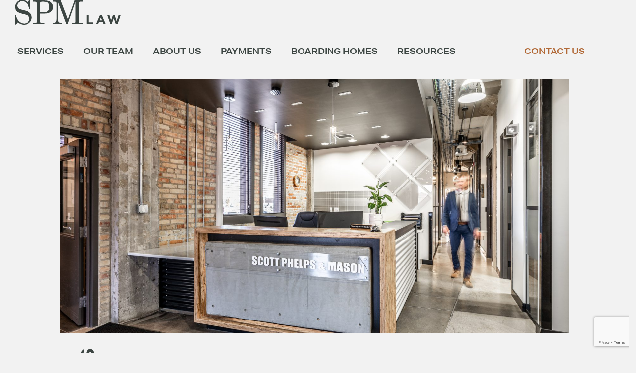

--- FILE ---
content_type: text/html; charset=UTF-8
request_url: https://www.spmlaw.ca/
body_size: 15527
content:
<!DOCTYPE html><html lang="en-CA"><head><meta charset="UTF-8"><link rel="shortcut icon" href="https://www.spmlaw.ca/isl/themes/spm/favicon.png"><meta name="viewport" content="width=device-width, initial-scale=1.0, maximum-scale=1.0, user-scalable=no"><meta http-equiv="x-ua-compatible" content="ie=edge"><link rel="stylesheet" href="https://use.typekit.net/zme1knf.css"> <script src="https://kit.fontawesome.com/ea7f8385b3.js" crossorigin="anonymous"></script> <title>
Find the Best Legal Services in Saskatchewan</title><meta name='robots' content='index, follow, max-image-preview:large, max-snippet:-1, max-video-preview:-1' /><meta name="description" content="Looking for legal services in Saskatchewan? Our team of seasoned professionals is here to provide you with expert advice and support." /><link rel="canonical" href="https://www.spmlaw.ca/" /><meta property="og:locale" content="en_US" /><meta property="og:type" content="website" /><meta property="og:title" content="Home" /><meta property="og:description" content="Looking for legal services in Saskatchewan? Our team of seasoned professionals is here to provide you with expert advice and support." /><meta property="og:url" content="https://www.spmlaw.ca/" /><meta property="og:site_name" content="SPM Law" /><meta property="article:publisher" content="https://www.facebook.com/profile.php?id=100084048010641" /><meta property="article:modified_time" content="2025-09-09T16:10:56+00:00" /><meta property="og:image" content="https://www.spmlaw.ca/isl/uploads/2020/10/DSC01722-scaled.jpg" /><meta property="og:image:width" content="2560" /><meta property="og:image:height" content="1707" /><meta property="og:image:type" content="image/jpeg" /><meta name="twitter:card" content="summary_large_image" /> <script type="application/ld+json" class="yoast-schema-graph">{"@context":"https://schema.org","@graph":[{"@type":"WebPage","@id":"https://www.spmlaw.ca/","url":"https://www.spmlaw.ca/","name":"Find the Best Legal Services in Saskatchewan","isPartOf":{"@id":"https://www.spmlaw.ca/#website"},"about":{"@id":"https://www.spmlaw.ca/#organization"},"primaryImageOfPage":{"@id":"https://www.spmlaw.ca/#primaryimage"},"image":{"@id":"https://www.spmlaw.ca/#primaryimage"},"thumbnailUrl":"https://www.spmlaw.ca/isl/uploads/2020/10/DSC01722-scaled.jpg","datePublished":"2020-10-28T20:28:47+00:00","dateModified":"2025-09-09T16:10:56+00:00","description":"Looking for legal services in Saskatchewan? Our team of seasoned professionals is here to provide you with expert advice and support.","breadcrumb":{"@id":"https://www.spmlaw.ca/#breadcrumb"},"inLanguage":"en-CA","potentialAction":[{"@type":"ReadAction","target":["https://www.spmlaw.ca/"]}]},{"@type":"ImageObject","inLanguage":"en-CA","@id":"https://www.spmlaw.ca/#primaryimage","url":"https://www.spmlaw.ca/isl/uploads/2020/10/DSC01722-scaled.jpg","contentUrl":"https://www.spmlaw.ca/isl/uploads/2020/10/DSC01722-scaled.jpg","width":2560,"height":1707},{"@type":"BreadcrumbList","@id":"https://www.spmlaw.ca/#breadcrumb","itemListElement":[{"@type":"ListItem","position":1,"name":"Home"}]},{"@type":"WebSite","@id":"https://www.spmlaw.ca/#website","url":"https://www.spmlaw.ca/","name":"SPM Law","description":"","publisher":{"@id":"https://www.spmlaw.ca/#organization"},"alternateName":"Scott Phelps Mason","potentialAction":[{"@type":"SearchAction","target":{"@type":"EntryPoint","urlTemplate":"https://www.spmlaw.ca/?s={search_term_string}"},"query-input":{"@type":"PropertyValueSpecification","valueRequired":true,"valueName":"search_term_string"}}],"inLanguage":"en-CA"},{"@type":"Organization","@id":"https://www.spmlaw.ca/#organization","name":"SPM Law","alternateName":"Scott Phelps and Mason","url":"https://www.spmlaw.ca/","logo":{"@type":"ImageObject","inLanguage":"en-CA","@id":"https://www.spmlaw.ca/#/schema/logo/image/","url":"https://www.spmlaw.ca/isl/uploads/2021/06/spm-logo.png","contentUrl":"https://www.spmlaw.ca/isl/uploads/2021/06/spm-logo.png","width":298,"height":70,"caption":"SPM Law"},"image":{"@id":"https://www.spmlaw.ca/#/schema/logo/image/"},"sameAs":["https://www.facebook.com/profile.php?id=100084048010641","https://www.linkedin.com/company/spmlaw/"]}]}</script> <link rel='dns-prefetch' href='//www.google.com' /><link rel='dns-prefetch' href='//www.googletagmanager.com' /><link rel='dns-prefetch' href='//use.typekit.net' /><link rel='dns-prefetch' href='//kit.fontawesome.com' /><link rel="alternate" title="oEmbed (JSON)" type="application/json+oembed" href="https://www.spmlaw.ca/wp-json/oembed/1.0/embed?url=https%3A%2F%2Fwww.spmlaw.ca%2F" /><link rel="alternate" title="oEmbed (XML)" type="text/xml+oembed" href="https://www.spmlaw.ca/wp-json/oembed/1.0/embed?url=https%3A%2F%2Fwww.spmlaw.ca%2F&#038;format=xml" /><style id='wp-img-auto-sizes-contain-inline-css' type='text/css'>img:is([sizes=auto i],[sizes^="auto," i]){contain-intrinsic-size:3000px 1500px}
/*# sourceURL=wp-img-auto-sizes-contain-inline-css */</style><link data-optimized="2" rel="stylesheet" href="https://www.spmlaw.ca/isl/litespeed/css/33ab5e0682ccf7e5fc95aeb39c1355ac.css?ver=e6f8d" /><style id='global-styles-inline-css' type='text/css'>:root{--wp--preset--aspect-ratio--square: 1;--wp--preset--aspect-ratio--4-3: 4/3;--wp--preset--aspect-ratio--3-4: 3/4;--wp--preset--aspect-ratio--3-2: 3/2;--wp--preset--aspect-ratio--2-3: 2/3;--wp--preset--aspect-ratio--16-9: 16/9;--wp--preset--aspect-ratio--9-16: 9/16;--wp--preset--color--black: #000000;--wp--preset--color--cyan-bluish-gray: #abb8c3;--wp--preset--color--white: #ffffff;--wp--preset--color--pale-pink: #f78da7;--wp--preset--color--vivid-red: #cf2e2e;--wp--preset--color--luminous-vivid-orange: #ff6900;--wp--preset--color--luminous-vivid-amber: #fcb900;--wp--preset--color--light-green-cyan: #7bdcb5;--wp--preset--color--vivid-green-cyan: #00d084;--wp--preset--color--pale-cyan-blue: #8ed1fc;--wp--preset--color--vivid-cyan-blue: #0693e3;--wp--preset--color--vivid-purple: #9b51e0;--wp--preset--gradient--vivid-cyan-blue-to-vivid-purple: linear-gradient(135deg,rgb(6,147,227) 0%,rgb(155,81,224) 100%);--wp--preset--gradient--light-green-cyan-to-vivid-green-cyan: linear-gradient(135deg,rgb(122,220,180) 0%,rgb(0,208,130) 100%);--wp--preset--gradient--luminous-vivid-amber-to-luminous-vivid-orange: linear-gradient(135deg,rgb(252,185,0) 0%,rgb(255,105,0) 100%);--wp--preset--gradient--luminous-vivid-orange-to-vivid-red: linear-gradient(135deg,rgb(255,105,0) 0%,rgb(207,46,46) 100%);--wp--preset--gradient--very-light-gray-to-cyan-bluish-gray: linear-gradient(135deg,rgb(238,238,238) 0%,rgb(169,184,195) 100%);--wp--preset--gradient--cool-to-warm-spectrum: linear-gradient(135deg,rgb(74,234,220) 0%,rgb(151,120,209) 20%,rgb(207,42,186) 40%,rgb(238,44,130) 60%,rgb(251,105,98) 80%,rgb(254,248,76) 100%);--wp--preset--gradient--blush-light-purple: linear-gradient(135deg,rgb(255,206,236) 0%,rgb(152,150,240) 100%);--wp--preset--gradient--blush-bordeaux: linear-gradient(135deg,rgb(254,205,165) 0%,rgb(254,45,45) 50%,rgb(107,0,62) 100%);--wp--preset--gradient--luminous-dusk: linear-gradient(135deg,rgb(255,203,112) 0%,rgb(199,81,192) 50%,rgb(65,88,208) 100%);--wp--preset--gradient--pale-ocean: linear-gradient(135deg,rgb(255,245,203) 0%,rgb(182,227,212) 50%,rgb(51,167,181) 100%);--wp--preset--gradient--electric-grass: linear-gradient(135deg,rgb(202,248,128) 0%,rgb(113,206,126) 100%);--wp--preset--gradient--midnight: linear-gradient(135deg,rgb(2,3,129) 0%,rgb(40,116,252) 100%);--wp--preset--font-size--small: 13px;--wp--preset--font-size--medium: 20px;--wp--preset--font-size--large: 36px;--wp--preset--font-size--x-large: 42px;--wp--preset--spacing--20: 0.44rem;--wp--preset--spacing--30: 0.67rem;--wp--preset--spacing--40: 1rem;--wp--preset--spacing--50: 1.5rem;--wp--preset--spacing--60: 2.25rem;--wp--preset--spacing--70: 3.38rem;--wp--preset--spacing--80: 5.06rem;--wp--preset--shadow--natural: 6px 6px 9px rgba(0, 0, 0, 0.2);--wp--preset--shadow--deep: 12px 12px 50px rgba(0, 0, 0, 0.4);--wp--preset--shadow--sharp: 6px 6px 0px rgba(0, 0, 0, 0.2);--wp--preset--shadow--outlined: 6px 6px 0px -3px rgb(255, 255, 255), 6px 6px rgb(0, 0, 0);--wp--preset--shadow--crisp: 6px 6px 0px rgb(0, 0, 0);}:where(.is-layout-flex){gap: 0.5em;}:where(.is-layout-grid){gap: 0.5em;}body .is-layout-flex{display: flex;}.is-layout-flex{flex-wrap: wrap;align-items: center;}.is-layout-flex > :is(*, div){margin: 0;}body .is-layout-grid{display: grid;}.is-layout-grid > :is(*, div){margin: 0;}:where(.wp-block-columns.is-layout-flex){gap: 2em;}:where(.wp-block-columns.is-layout-grid){gap: 2em;}:where(.wp-block-post-template.is-layout-flex){gap: 1.25em;}:where(.wp-block-post-template.is-layout-grid){gap: 1.25em;}.has-black-color{color: var(--wp--preset--color--black) !important;}.has-cyan-bluish-gray-color{color: var(--wp--preset--color--cyan-bluish-gray) !important;}.has-white-color{color: var(--wp--preset--color--white) !important;}.has-pale-pink-color{color: var(--wp--preset--color--pale-pink) !important;}.has-vivid-red-color{color: var(--wp--preset--color--vivid-red) !important;}.has-luminous-vivid-orange-color{color: var(--wp--preset--color--luminous-vivid-orange) !important;}.has-luminous-vivid-amber-color{color: var(--wp--preset--color--luminous-vivid-amber) !important;}.has-light-green-cyan-color{color: var(--wp--preset--color--light-green-cyan) !important;}.has-vivid-green-cyan-color{color: var(--wp--preset--color--vivid-green-cyan) !important;}.has-pale-cyan-blue-color{color: var(--wp--preset--color--pale-cyan-blue) !important;}.has-vivid-cyan-blue-color{color: var(--wp--preset--color--vivid-cyan-blue) !important;}.has-vivid-purple-color{color: var(--wp--preset--color--vivid-purple) !important;}.has-black-background-color{background-color: var(--wp--preset--color--black) !important;}.has-cyan-bluish-gray-background-color{background-color: var(--wp--preset--color--cyan-bluish-gray) !important;}.has-white-background-color{background-color: var(--wp--preset--color--white) !important;}.has-pale-pink-background-color{background-color: var(--wp--preset--color--pale-pink) !important;}.has-vivid-red-background-color{background-color: var(--wp--preset--color--vivid-red) !important;}.has-luminous-vivid-orange-background-color{background-color: var(--wp--preset--color--luminous-vivid-orange) !important;}.has-luminous-vivid-amber-background-color{background-color: var(--wp--preset--color--luminous-vivid-amber) !important;}.has-light-green-cyan-background-color{background-color: var(--wp--preset--color--light-green-cyan) !important;}.has-vivid-green-cyan-background-color{background-color: var(--wp--preset--color--vivid-green-cyan) !important;}.has-pale-cyan-blue-background-color{background-color: var(--wp--preset--color--pale-cyan-blue) !important;}.has-vivid-cyan-blue-background-color{background-color: var(--wp--preset--color--vivid-cyan-blue) !important;}.has-vivid-purple-background-color{background-color: var(--wp--preset--color--vivid-purple) !important;}.has-black-border-color{border-color: var(--wp--preset--color--black) !important;}.has-cyan-bluish-gray-border-color{border-color: var(--wp--preset--color--cyan-bluish-gray) !important;}.has-white-border-color{border-color: var(--wp--preset--color--white) !important;}.has-pale-pink-border-color{border-color: var(--wp--preset--color--pale-pink) !important;}.has-vivid-red-border-color{border-color: var(--wp--preset--color--vivid-red) !important;}.has-luminous-vivid-orange-border-color{border-color: var(--wp--preset--color--luminous-vivid-orange) !important;}.has-luminous-vivid-amber-border-color{border-color: var(--wp--preset--color--luminous-vivid-amber) !important;}.has-light-green-cyan-border-color{border-color: var(--wp--preset--color--light-green-cyan) !important;}.has-vivid-green-cyan-border-color{border-color: var(--wp--preset--color--vivid-green-cyan) !important;}.has-pale-cyan-blue-border-color{border-color: var(--wp--preset--color--pale-cyan-blue) !important;}.has-vivid-cyan-blue-border-color{border-color: var(--wp--preset--color--vivid-cyan-blue) !important;}.has-vivid-purple-border-color{border-color: var(--wp--preset--color--vivid-purple) !important;}.has-vivid-cyan-blue-to-vivid-purple-gradient-background{background: var(--wp--preset--gradient--vivid-cyan-blue-to-vivid-purple) !important;}.has-light-green-cyan-to-vivid-green-cyan-gradient-background{background: var(--wp--preset--gradient--light-green-cyan-to-vivid-green-cyan) !important;}.has-luminous-vivid-amber-to-luminous-vivid-orange-gradient-background{background: var(--wp--preset--gradient--luminous-vivid-amber-to-luminous-vivid-orange) !important;}.has-luminous-vivid-orange-to-vivid-red-gradient-background{background: var(--wp--preset--gradient--luminous-vivid-orange-to-vivid-red) !important;}.has-very-light-gray-to-cyan-bluish-gray-gradient-background{background: var(--wp--preset--gradient--very-light-gray-to-cyan-bluish-gray) !important;}.has-cool-to-warm-spectrum-gradient-background{background: var(--wp--preset--gradient--cool-to-warm-spectrum) !important;}.has-blush-light-purple-gradient-background{background: var(--wp--preset--gradient--blush-light-purple) !important;}.has-blush-bordeaux-gradient-background{background: var(--wp--preset--gradient--blush-bordeaux) !important;}.has-luminous-dusk-gradient-background{background: var(--wp--preset--gradient--luminous-dusk) !important;}.has-pale-ocean-gradient-background{background: var(--wp--preset--gradient--pale-ocean) !important;}.has-electric-grass-gradient-background{background: var(--wp--preset--gradient--electric-grass) !important;}.has-midnight-gradient-background{background: var(--wp--preset--gradient--midnight) !important;}.has-small-font-size{font-size: var(--wp--preset--font-size--small) !important;}.has-medium-font-size{font-size: var(--wp--preset--font-size--medium) !important;}.has-large-font-size{font-size: var(--wp--preset--font-size--large) !important;}.has-x-large-font-size{font-size: var(--wp--preset--font-size--x-large) !important;}
/*# sourceURL=global-styles-inline-css */</style><style id='classic-theme-styles-inline-css' type='text/css'>/*! This file is auto-generated */
.wp-block-button__link{color:#fff;background-color:#32373c;border-radius:9999px;box-shadow:none;text-decoration:none;padding:calc(.667em + 2px) calc(1.333em + 2px);font-size:1.125em}.wp-block-file__button{background:#32373c;color:#fff;text-decoration:none}
/*# sourceURL=/wp-includes/css/classic-themes.min.css */</style> <script type="text/javascript" src="https://www.spmlaw.ca/wp-includes/js/jquery/jquery.min.js?ver=3.7.1" id="jquery-core-js"></script> <link rel="https://api.w.org/" href="https://www.spmlaw.ca/wp-json/" /><link rel="alternate" title="JSON" type="application/json" href="https://www.spmlaw.ca/wp-json/wp/v2/pages/7" /><link rel="EditURI" type="application/rsd+xml" title="RSD" href="https://www.spmlaw.ca/xmlrpc.php?rsd" /><meta name="generator" content="WordPress 6.9" /><link rel='shortlink' href='https://www.spmlaw.ca/' /><meta name="generator" content="Site Kit by Google 1.170.0" /><style type="text/css" id="wp-custom-css">.gform-theme.gform-theme--framework.gform_wrapper .button:where(:not(.gform-theme-no-framework):not(.gform-theme__disable):not(.gform-theme__disable *):not(.gform-theme__disable-framework):not(.gform-theme__disable-framework *)), .gform-theme.gform-theme--framework.gform_wrapper .gform-theme-button:where(:not(.gform-theme-no-framework):not(.gform-theme__disable):not(.gform-theme__disable *):not(.gform-theme__disable-framework):not(.gform-theme__disable-framework *)), .gform-theme.gform-theme--framework.gform_wrapper :where(:not(.mce-splitbtn))>button:not([id*=mceu_]):not(.mce-open):where(:not(.gform-theme-no-framework):not(.gform-theme__disable):not(.gform-theme__disable *):not(.gform-theme__disable-framework):not(.gform-theme__disable-framework *)), .gform-theme.gform-theme--framework.gform_wrapper button.button:where(:not(.gform-theme-no-framework):not(.gform-theme__disable):not(.gform-theme__disable *):not(.gform-theme__disable-framework):not(.gform-theme__disable-framework *)), .gform-theme.gform-theme--framework.gform_wrapper input:is([type=submit],[type=button],[type=reset]).button:where(:not(.gform-theme-no-framework):not(.gform-theme__disable):not(.gform-theme__disable *):not(.gform-theme__disable-framework):not(.gform-theme__disable-framework *)), .gform-theme.gform-theme--framework.gform_wrapper input:is([type=submit],[type=button],[type=reset]):where(:not(.gform-theme-no-framework):not(.gform-theme__disable):not(.gform-theme__disable *):not(.gform-theme__disable-framework):not(.gform-theme__disable-framework *)), .gform-theme.gform-theme--framework.gform_wrapper input[type=submit].button.gform_button:where(:not(.gform-theme-no-framework):not(.gform-theme__disable):not(.gform-theme__disable *):not(.gform-theme__disable-framework):not(.gform-theme__disable-framework *)) {
	background-color: #b26a38 !important;
}</style></head><body class="home wp-singular page-template-default page page-id-7 wp-theme-spm"><div class="header-container"><header class="sticky"><div class="container-fluid pr-0"><div class="row justify-content-between align-items-center"><div class="col-md-2 col-md-auto home-menu ml-4">
<a class="home-header" href="https://www.spmlaw.ca"><svg xmlns="http://www.w3.org/2000/svg" viewBox="0 0 297.52 68.98"><defs><style>.cls-1{fill:#3d4542;}</style></defs><g id="Layer_2" data-name="Layer 2"><g id="Layer_1-2" data-name="Layer 1"><path class="cls-1" d="M0,42.82H3.23Q5,53.22,11.47,59.49a20.8,20.8,0,0,0,15,6.27,15.2,15.2,0,0,0,10.75-3.9,12.4,12.4,0,0,0,4.21-9.45,10,10,0,0,0-3-7.39,17.43,17.43,0,0,0-8.6-4.26,142,142,0,0,1-15.85-4.21Q7,34,4.21,30.64,1,26.7,1,19.8A19.38,19.38,0,0,1,6.54,5.64,18.91,18.91,0,0,1,20.61,0,20.93,20.93,0,0,1,29,1.61a30.09,30.09,0,0,1,7.48,4.84L40.58.63h3.23l.27,24.27h-3Q35.84,3.5,20.52,3.49A13.81,13.81,0,0,0,10.71,7,11.26,11.26,0,0,0,6.9,15.59a10,10,0,0,0,3.49,8.06Q13.08,26,24.14,28.49t15.73,5.37q7.88,4.85,7.88,14.34a20,20,0,0,1-6,14.87Q35.75,69,26.07,69A26.52,26.52,0,0,1,8.24,62.35l-5,6.18H0Z"/><path class="cls-1" d="M51.62,4.93V1.52H84.23Q95,1.52,101,6.41t6,13.21a16.05,16.05,0,0,1-6.31,13.3q-6.33,5-17.34,5H71.5V60.47c0,2.57,1.44,3.85,4.3,3.85h7.53v3.41H51.62V64.32h6.54c2.56,0,3.85-.95,3.85-2.86V8.78q0-3.85-4.3-3.85ZM71.5,9V34.49h9q8.52,0,12.14-3.45t3.63-11.78q0-8.78-3.94-11.73Q89,4.92,79.48,4.93a23.15,23.15,0,0,0-5.83.44C72.22,5.91,71.5,7.11,71.5,9Z"/><path class="cls-1" d="M107.42,4.93V1.52h22.12l19.71,52.23L167.53,1.52h22.58V4.93H183.3q-3.68,0-3.68,3.76V61.1c0,2.15,1.53,3.22,4.57,3.22h5.92v3.41H159.82V64.32h6.45a4.53,4.53,0,0,0,2.83-.85,2.82,2.82,0,0,0,1.12-2.37V4.84L148.27,67.73h-3.05L121.66,5.11v48.1c0,4.19.84,7.08,2.51,8.69s4.45,2.42,8.33,2.42v3.41H107.42V64.32c3.82,0,6.54-.77,8.15-2.33s2.42-4.3,2.42-8.24V8.06c0-2.09-1.32-3.13-3.94-3.13Z"/><path class="cls-1" d="M202,42.09h5.6V62.45h12.69v5.1H202Z"/><path class="cls-1" d="M238.68,41.91h5.17l10.91,25.64H248.9l-2.33-5.71H235.81l-2.33,5.71h-5.71Zm5.89,15-3.38-8.26-3.38,8.26Z"/><path class="cls-1" d="M258.9,42.09h6l5.27,17.24L275.88,42h4.8l5.71,17.31,5.28-17.24h5.85l-8.69,25.64H284l-5.75-16.66-5.74,16.66h-4.88Z"/></g></g></svg></a></div><a href="#" id="mobi-toggle">
<span></span>
</a><div class="col-md-5 col-lg-auto text-center"><div id="menu-container d-flex" class="menu-container"><ul id="menu-main-menu" class="main-nav"><li id="menu-item-54" class="menu-item menu-item-type-post_type menu-item-object-page menu-item-54"><a href="https://www.spmlaw.ca/services/">Services</a></li><li id="menu-item-53" class="menu-item menu-item-type-post_type menu-item-object-page menu-item-53"><a href="https://www.spmlaw.ca/our-team/">Our Team</a></li><li id="menu-item-52" class="menu-item menu-item-type-post_type menu-item-object-page menu-item-52"><a href="https://www.spmlaw.ca/about-us/">About Us</a></li><li id="menu-item-505" class="menu-item menu-item-type-post_type menu-item-object-page menu-item-505"><a href="https://www.spmlaw.ca/payments/">Payments</a></li><li id="menu-item-534" class="menu-item menu-item-type-post_type menu-item-object-page menu-item-534"><a href="https://www.spmlaw.ca/boarding-homes-class-action/">Boarding Homes</a></li><li id="menu-item-51" class="menu-item menu-item-type-post_type menu-item-object-page menu-item-51"><a href="https://www.spmlaw.ca/resources/">Resources</a></li><li id="menu-item-506" class="contact-us menu-item menu-item-type-post_type menu-item-object-page menu-item-506"><a href="https://www.spmlaw.ca/contact-us/">Contact Us</a></li></ul></div></div></div></div></header></div><main><div class="container-fluid py-5"><div class="row justify-content-center"><div class="col-12 col-md-10">
<img width="1600" height="800" src="https://www.spmlaw.ca/isl/uploads/2020/10/DSC01722-1600x800.jpg" class="img-fluid wp-post-image" alt="" decoding="async" fetchpriority="high" /></div></div></div><section  class="bg-white p-4" id=our-services><div class="container-fluid"><div class="row justify-content-center"><div class="col-12 col-md-10 col-lg-9"><h1 class="section-title">Our Services</h1><div class="row justify-content-start default m-md-4"><div class="col-12 col-md-8 my-4 my-md-2 px-xl-4"><h2>From corporate-commercial deals and real-estate transactions to wills and estates, Scott Phelps &amp; Mason covers most areas of legal practice.</h2><p>With an experienced team from many different law backgrounds, we’re able to provide full legal services to clients – throughout Saskatchewan and beyond.</p><p><a class="btn" href="https://spmlaw.ca/services/">VIEW ALL SERVICES</a></p></div></div></div></div></div></section><section  class="bg-grey p-4" id=our-team><div class="container-fluid"><div class="row justify-content-center"><div class="col-12 col-md-10 col-lg-9"><h1 class="section-title">Our Team</h1><div class="row justify-content-start align-items-center m-md-4"><div class="col-12 col-md-6 my-4 my-md-2 px-xl-4"><div class="team-items">
<a href="#" class="team-next"><i class="fal fa-long-arrow-left"></i></a><div class="team-inner"><div class="team-item active">
<a href="#gordon-w-phelps-partner" data-toggle="modal" class="team-item-image">
<img width="500" height="750" src="https://www.spmlaw.ca/isl/uploads/2020/10/Phelps-500x750.jpg" class="img-fluid wp-post-image" alt="" decoding="async" loading="lazy" srcset="https://www.spmlaw.ca/isl/uploads/2020/10/Phelps-500x750.jpg 500w, https://www.spmlaw.ca/isl/uploads/2020/10/Phelps-200x300.jpg 200w, https://www.spmlaw.ca/isl/uploads/2020/10/Phelps-768x1151.jpg 768w, https://www.spmlaw.ca/isl/uploads/2020/10/Phelps-683x1024.jpg 683w, https://www.spmlaw.ca/isl/uploads/2020/10/Phelps-1025x1536.jpg 1025w, https://www.spmlaw.ca/isl/uploads/2020/10/Phelps-1366x2048.jpg 1366w, https://www.spmlaw.ca/isl/uploads/2020/10/Phelps-scaled.jpg 1708w" sizes="auto, (max-width: 500px) 100vw, 500px" />            </a><div class="team-item-name">
Gordon W. Phelps, Partner</div></div><div class="team-item ">
<a href="#andrew-m-mason-partner" data-toggle="modal" class="team-item-image">
<img width="500" height="750" src="https://www.spmlaw.ca/isl/uploads/2020/10/Mason-500x750.jpg" class="img-fluid wp-post-image" alt="" decoding="async" loading="lazy" srcset="https://www.spmlaw.ca/isl/uploads/2020/10/Mason-500x750.jpg 500w, https://www.spmlaw.ca/isl/uploads/2020/10/Mason-200x300.jpg 200w, https://www.spmlaw.ca/isl/uploads/2020/10/Mason-768x1151.jpg 768w, https://www.spmlaw.ca/isl/uploads/2020/10/Mason-683x1024.jpg 683w, https://www.spmlaw.ca/isl/uploads/2020/10/Mason-1025x1536.jpg 1025w, https://www.spmlaw.ca/isl/uploads/2020/10/Mason-1366x2048.jpg 1366w, https://www.spmlaw.ca/isl/uploads/2020/10/Mason-scaled.jpg 1708w" sizes="auto, (max-width: 500px) 100vw, 500px" />            </a><div class="team-item-name">
Andrew M. Mason, Partner</div></div><div class="team-item ">
<a href="#jessie-c-buydens-k-c-partner" data-toggle="modal" class="team-item-image">
<img width="500" height="750" src="https://www.spmlaw.ca/isl/uploads/2020/10/Buydens-500x750.jpg" class="img-fluid wp-post-image" alt="" decoding="async" loading="lazy" srcset="https://www.spmlaw.ca/isl/uploads/2020/10/Buydens-500x750.jpg 500w, https://www.spmlaw.ca/isl/uploads/2020/10/Buydens-200x300.jpg 200w, https://www.spmlaw.ca/isl/uploads/2020/10/Buydens-768x1151.jpg 768w, https://www.spmlaw.ca/isl/uploads/2020/10/Buydens-683x1024.jpg 683w, https://www.spmlaw.ca/isl/uploads/2020/10/Buydens-1025x1536.jpg 1025w, https://www.spmlaw.ca/isl/uploads/2020/10/Buydens-1366x2048.jpg 1366w, https://www.spmlaw.ca/isl/uploads/2020/10/Buydens-scaled.jpg 1708w" sizes="auto, (max-width: 500px) 100vw, 500px" />            </a><div class="team-item-name">
Jessie C. Buydens K.C., Partner</div></div><div class="team-item ">
<a href="#nicole-v-payne-partner" data-toggle="modal" class="team-item-image">
<img width="500" height="750" src="https://www.spmlaw.ca/isl/uploads/2023/12/DSC01839-Edit-500x750.jpg" class="img-fluid wp-post-image" alt="" decoding="async" loading="lazy" srcset="https://www.spmlaw.ca/isl/uploads/2023/12/DSC01839-Edit-500x750.jpg 500w, https://www.spmlaw.ca/isl/uploads/2023/12/DSC01839-Edit-200x300.jpg 200w, https://www.spmlaw.ca/isl/uploads/2023/12/DSC01839-Edit-768x1152.jpg 768w, https://www.spmlaw.ca/isl/uploads/2023/12/DSC01839-Edit-683x1024.jpg 683w, https://www.spmlaw.ca/isl/uploads/2023/12/DSC01839-Edit.jpg 1024w" sizes="auto, (max-width: 500px) 100vw, 500px" />            </a><div class="team-item-name">
Nicole V. Payne, Partner</div></div><div class="team-item ">
<a href="#jean-pierre-c-seguin-partner" data-toggle="modal" class="team-item-image">
<img width="500" height="750" src="https://www.spmlaw.ca/isl/uploads/2020/10/Seguin-500x750.jpg" class="img-fluid wp-post-image" alt="" decoding="async" loading="lazy" srcset="https://www.spmlaw.ca/isl/uploads/2020/10/Seguin-500x750.jpg 500w, https://www.spmlaw.ca/isl/uploads/2020/10/Seguin-200x300.jpg 200w, https://www.spmlaw.ca/isl/uploads/2020/10/Seguin-768x1151.jpg 768w, https://www.spmlaw.ca/isl/uploads/2020/10/Seguin-683x1024.jpg 683w, https://www.spmlaw.ca/isl/uploads/2020/10/Seguin-1025x1536.jpg 1025w, https://www.spmlaw.ca/isl/uploads/2020/10/Seguin-1366x2048.jpg 1366w, https://www.spmlaw.ca/isl/uploads/2020/10/Seguin-scaled.jpg 1708w" sizes="auto, (max-width: 500px) 100vw, 500px" />            </a><div class="team-item-name">
Jean-Pierre C. Séguin, Partner</div></div><div class="team-item ">
<a href="#derrek-s-fahl-partner" data-toggle="modal" class="team-item-image">
<img width="500" height="750" src="https://www.spmlaw.ca/isl/uploads/2020/10/DSC03559-Edit-500x750.jpg" class="img-fluid wp-post-image" alt="" decoding="async" loading="lazy" srcset="https://www.spmlaw.ca/isl/uploads/2020/10/DSC03559-Edit-500x750.jpg 500w, https://www.spmlaw.ca/isl/uploads/2020/10/DSC03559-Edit-200x300.jpg 200w, https://www.spmlaw.ca/isl/uploads/2020/10/DSC03559-Edit-768x1152.jpg 768w, https://www.spmlaw.ca/isl/uploads/2020/10/DSC03559-Edit-683x1024.jpg 683w, https://www.spmlaw.ca/isl/uploads/2020/10/DSC03559-Edit-1024x1536.jpg 1024w, https://www.spmlaw.ca/isl/uploads/2020/10/DSC03559-Edit-1366x2048.jpg 1366w, https://www.spmlaw.ca/isl/uploads/2020/10/DSC03559-Edit.jpg 1667w" sizes="auto, (max-width: 500px) 100vw, 500px" />            </a><div class="team-item-name">
Derrek S. Fahl, Partner</div></div><div class="team-item ">
<a href="#jason-r-brunton-partner" data-toggle="modal" class="team-item-image">
<img width="500" height="750" src="https://www.spmlaw.ca/isl/uploads/2024/05/Jason-2-500x750.jpg" class="img-fluid wp-post-image" alt="" decoding="async" loading="lazy" srcset="https://www.spmlaw.ca/isl/uploads/2024/05/Jason-2-500x750.jpg 500w, https://www.spmlaw.ca/isl/uploads/2024/05/Jason-2-200x300.jpg 200w, https://www.spmlaw.ca/isl/uploads/2024/05/Jason-2-683x1024.jpg 683w, https://www.spmlaw.ca/isl/uploads/2024/05/Jason-2-768x1152.jpg 768w, https://www.spmlaw.ca/isl/uploads/2024/05/Jason-2.jpg 1024w" sizes="auto, (max-width: 500px) 100vw, 500px" />            </a><div class="team-item-name">
Jason R. Brunton, Partner</div></div><div class="team-item ">
<a href="#nicholas-p-conlon-counsel-lawyer" data-toggle="modal" class="team-item-image">
<img width="500" height="750" src="https://www.spmlaw.ca/isl/uploads/2025/10/DSC09146-Edit-500x750.jpg" class="img-fluid wp-post-image" alt="" decoding="async" loading="lazy" srcset="https://www.spmlaw.ca/isl/uploads/2025/10/DSC09146-Edit-500x750.jpg 500w, https://www.spmlaw.ca/isl/uploads/2025/10/DSC09146-Edit-200x300.jpg 200w, https://www.spmlaw.ca/isl/uploads/2025/10/DSC09146-Edit-683x1024.jpg 683w, https://www.spmlaw.ca/isl/uploads/2025/10/DSC09146-Edit-768x1152.jpg 768w, https://www.spmlaw.ca/isl/uploads/2025/10/DSC09146-Edit.jpg 1024w" sizes="auto, (max-width: 500px) 100vw, 500px" />            </a><div class="team-item-name">
Nicholas P. Conlon, Counsel Lawyer</div></div><div class="team-item ">
<a href="#walker-a-paterson-associate-lawyer" data-toggle="modal" class="team-item-image">
<img width="500" height="750" src="https://www.spmlaw.ca/isl/uploads/2025/10/DSC09170-Edit-500x750.jpg" class="img-fluid wp-post-image" alt="" decoding="async" loading="lazy" srcset="https://www.spmlaw.ca/isl/uploads/2025/10/DSC09170-Edit-500x750.jpg 500w, https://www.spmlaw.ca/isl/uploads/2025/10/DSC09170-Edit-200x300.jpg 200w, https://www.spmlaw.ca/isl/uploads/2025/10/DSC09170-Edit-683x1024.jpg 683w, https://www.spmlaw.ca/isl/uploads/2025/10/DSC09170-Edit-768x1152.jpg 768w, https://www.spmlaw.ca/isl/uploads/2025/10/DSC09170-Edit.jpg 1024w" sizes="auto, (max-width: 500px) 100vw, 500px" />            </a><div class="team-item-name">
Walker A. Paterson, Associate Lawyer</div></div><div class="team-item ">
<a href="#ryan-a-s-cupid-associate-lawyer" data-toggle="modal" class="team-item-image">
<img width="500" height="750" src="https://www.spmlaw.ca/isl/uploads/2024/06/Ryan-2-500x750.jpg" class="img-fluid wp-post-image" alt="" decoding="async" loading="lazy" srcset="https://www.spmlaw.ca/isl/uploads/2024/06/Ryan-2-500x750.jpg 500w, https://www.spmlaw.ca/isl/uploads/2024/06/Ryan-2-200x300.jpg 200w, https://www.spmlaw.ca/isl/uploads/2024/06/Ryan-2-683x1024.jpg 683w, https://www.spmlaw.ca/isl/uploads/2024/06/Ryan-2-768x1152.jpg 768w, https://www.spmlaw.ca/isl/uploads/2024/06/Ryan-2.jpg 1024w" sizes="auto, (max-width: 500px) 100vw, 500px" />            </a><div class="team-item-name">
Ryan A.S. Cupid, Associate Lawyer</div></div></div></div><div class="modals"><div class="modal fade" id="gordon-w-phelps-partner" tabindex="-1" role="dialog" aria-hidden="true"><div class="modal-dialog modal-lg" role="document"><div class="modal-content"><div class="modal-header">
<button type="button" class="close mb-4" data-dismiss="modal" aria-label="Close">
<span aria-hidden="true">&times;</span>
</button></div><div class="modal-body"><h3>Gordon W. Phelps, Partner</h3><h2>Areas of Practice</h2><p>Gordon has had a long and storied career. His current practice emphasis is in the areas of corporate commercial, estate and real property law.</p><h2>Education</h2><ul><li>Admitted to the Saskatchewan Bar in 1978</li><li>LL.B., 1977, University of Saskatchewan College of Law</li><li>M.B.A., University of Saskatchewan, 1980</li></ul><h2>More Information</h2><p>Gord enjoys watching all sports and socializing with his family and friends. Gord also likes taking long walks to the office.</p></div></div></div></div><div class="modal fade" id="andrew-m-mason-partner" tabindex="-1" role="dialog" aria-hidden="true"><div class="modal-dialog modal-lg" role="document"><div class="modal-content"><div class="modal-header">
<button type="button" class="close mb-4" data-dismiss="modal" aria-label="Close">
<span aria-hidden="true">&times;</span>
</button></div><div class="modal-body"><h3>Andrew M. Mason, Partner</h3><h2>Areas of Practice</h2><p>Andrew&#8217;s practice emphasis is in the areas of labour and human resources law, administrative law, litigation (civil and criminal), as well as intellectual property and information technology law. Andrew speaks French and is able to assist clients who wish to communicate either of Canada&#8217;s official languages. Andrew peut également aider les clients qui préfèrent communiquer en français.</p><h2>Education</h2><ul><li>Admitted to the Saskatchewan Bar in 1983</li><li>LL.B., 1982, University of Ottawa, Ottawa, Ont.</li><li>B.A. (Mathematics/Physics), 1976, Queen&#8217;s University, Kingston, Ont.</li></ul><h2>Professional &amp; Community Involvement</h2><p>Andrew&#8217;s involvement in the community and legal profession includes:</p><ul><li>Member of the Law Society of Saskatchewan (1983-present)</li><li>Member of the Canadian Bar Association, (1982-present), Provincial Council Member (1996-2006)</li><li>National Chair, Legislation and Law Reform Committee of the Canadian Bar Association, 1991-1993, member 1986-1993.</li><li>President of the <a href="https://www.plea.org/">Public Legal Education Association</a> of Saskatchewan 2001- 2004, Member of PLEA Board 1996 &#8211; 2006</li><li>President, <a href="https://www.spmlaw.ca/scdla/">Saskatoon Criminal Defence Lawyers Association</a>, 2014-2020; Member of Executive, 1994-2020, Member since 1983.</li><li>Membre du conseil d&#8217;administration, Association des juristes d&#8217;expression française de la Saskatchewan 1994 &#8211; 2002</li><li>Member, Technology Subcommittee, Saskatchewan Legal Education Society Inc., (1997-1999)</li><li>Member of the planning committees for the 1996 annual, 1997, 2001 and 2005 mid-winter meetings of the C.B.A. in Saskatoon</li><li>Member, Canadian Institute for Synchrotron Radiation since 1997</li><li>Chair of the Cultural Diversity and Race Relations Committee, City of Saskatoon, 2002-2006, Member 2001-2006.</li><li>President, Saskatoon Symphony Society, 2003-2004, Member of Symphony Board 2001-2004.</li><li>President, Canadian Institute of International Affairs (now Canadian International Council), Saskatoon Branch, 1999-2000</li><li>Member of Council and College Solicitor, College of Emmanuel &amp; St. Chad, Saskatoon, 2004 &#8211; present.</li><li>Registrar, Anglican Diocese of Saskatoon, 2010-present</li><li>Chancellor, Anglican Diocese of Saskatoon, 2016-present</li><li>Doctor of Canon Law (Honoris causa), University of Emmanuel College &#8211; 2018</li></ul><p>Presentations:</p><ul><li>Presenter, Seminar on Current Legal Issues in Biotechnology, Innovation Place , September, 1996 with Dr. Bin Yan.</li><li>Presenter, Saskatchewan Trial Lawyers Association conference, 1990 and 1997 on information technology.</li><li>Presenter, Canadian Bar Association Mid-Winter meeting, Saskatoon, Jan. 1999, Information technology</li><li>Presenter, Saskatchewan Legal Education Society Inc., December 1999 and June 2001 on technology and the practice of law</li><li>Presenter, Saskatchewan Legal Education Society Inc., Saskatoon, May 2002, on Criminal Law Practice</li><li>Presenter, Saskatchewan Legal Education Society Inc., Saskatoon, May and June 2003, on Law Office Technology</li><li>Co-Presenter, Canadian Bar Association, Saskatoon, February 2007, entitled &#8220;Defamation on the Web&#8221; (with Brian Scherman, Q.C.)</li><li>Co-Presenter, Canadian Bar Association, Saskatoon, March 2008, entitled &#8220;The Science of Fact-Finding&#8221; (with Judge Gerald Seniuk)</li><li>Presenter, Saskatchewan Legal Education Society Inc., Saskatoon, April 2, 2009, on <a href="https://www.spmlaw.ca/isl/uploads/2021/04/DNA_paper_AMason_April2009_SKLESI.pdf">DNA Evidence in Criminal and Civil Cases</a> (televised seminar throughout Sask.)</li><li>Presenter, Saskatchewan Law Society., Webinar with Hon. Marty Irwin, &#8211; October 30, 2012, Criminal Practice Directives, (Live Webinar throughout Sask.)</li></ul><p>To view some of Andrew&#8217;s legal publications, see our <a href="https://spmlaw.ca/resources/">publications</a></p><p>Prior to entering law, Andrew worked in international trade (Interimco Ltd., Ottawa, 1978-1979), arctic transportation (Northern Transportation Co. Ltd. 1975-1977, Northwest Territories) and nuclear physics (Queen&#8217;s University, Kingston, summer 1974).</p><h2>Personal</h2><ul><li>Married to Susan (Sibby) Mason</li><li>four children and three grandchildren</li></ul><p>Interests outside of law:</p><ul><li>family</li><li>canoeing and camping,</li><li>hockey</li><li>music</li><li>computers and software development</li><li>science &#8211; physics and molecular biology</li></ul></div></div></div></div><div class="modal fade" id="jessie-c-buydens-k-c-partner" tabindex="-1" role="dialog" aria-hidden="true"><div class="modal-dialog modal-lg" role="document"><div class="modal-content"><div class="modal-header">
<button type="button" class="close mb-4" data-dismiss="modal" aria-label="Close">
<span aria-hidden="true">&times;</span>
</button></div><div class="modal-body"><h3>Jessie C. Buydens K.C., Partner</h3><h2>Areas of Practice</h2><p>Jessie&#8217;s practice emphasis is in the areas of general litigation, including criminal law, family law and civil litigation. Jessie also practices in the areas of wills, estates, corporate/commercial and real estate law.</p><h2>Education</h2><ul><li>Admitted to the Saskatchewan Bar in 2008</li><li>LL.M. 2008, University of Saskatchewan College of Law</li><li>LL.B., 2006, University of Saskatchewan College of Law</li><li>B.A. University of Saskatchewan 2003</li></ul><h2>Awards</h2><ul><li>Queen&#8217;s Jubilee Medal, 2003 for volunteerism with Youth in Saskatchewan and Scouting</li><li>Chief Justice E.M. Culliton Award (awarded twice) 2006-07 and 2007-08</li><li>Women of Distinction Nominee (Sport) 2018</li><li>Lady Justice Award – Elizabeth Fry Society Saskatchewan 2019</li><li>Community Service Award – Canadian Bar Association, Saskatchewan Branch, 2021</li></ul><h2>Publications</h2><ul><li>LLM Thesis: Children and Youth in the Sex Trade: Exploitation and Exiting</li></ul><h2>Community Activities</h2><ul><li>Member of the Board of Directors of Dream Catcher Housing Cooperative</li><li>Member of the Board of Directors of The Sheaf (University of Saskatchewan) 2003-2006</li><li>Director of the University of Saskatchewan Students’ Union Help Centre 2004-2006</li><li>Youth Member and Adult Leader, Scouts Canada 1994-2005</li><li>Athletic Director, Law Students Association 2004-2005</li><li>Member, Pro Bono Students of Canada 2003-2006</li><li>President, University of Saskatchewan Sociology Students’ Association 2002-03</li><li>Vice-Chair, Saskatchewan Youth Network 1999-2001</li><li>Volunteer, Saskatchewan Senior Summer Games 1999</li><li>Volunteer, Canadian Mental Health Association 1999</li><li>Volunteer, Girls Action Information Network (GAIN) 2006-2008</li><li>Member, Working Group to Stop Sexual Exploitation of Youth in Saskatoon, 2006-2008</li><li>Girl Guides of Canada, leader 2018 – present</li><li>Wild Oats Rugby – President 2018 – present</li></ul><h2>Interests</h2><ul><li>Rugby (coach and player) and Football (player)</li><li>Member of Saskatchewan Senior Women&#8217;s Rugby Team 2000 &#8211; 2010</li><li>Member of Canada&#8217;s first National Women&#8217;s Football Team at IAFA World Championships in Sweden, 2010 and in Finland, 2013</li><li>Member of the Saskatoon Valkyries, Western Women&#8217;s Canadian Football League, 2011 &#8211; 2014.</li><li>Track and Field (U of S Huskies)</li><li>Women&#8217;s issues and Inner City social development</li><li>Member of the Wild Oats Rugby Football Club 1999 to present</li></ul></div></div></div></div><div class="modal fade" id="nicole-v-payne-partner" tabindex="-1" role="dialog" aria-hidden="true"><div class="modal-dialog modal-lg" role="document"><div class="modal-content"><div class="modal-header">
<button type="button" class="close mb-4" data-dismiss="modal" aria-label="Close">
<span aria-hidden="true">&times;</span>
</button></div><div class="modal-body"><h3>Nicole V. Payne, Partner</h3><h2>Areas of Practice</h2><p>Nicole’s area of practice is primarily civil litigation, including personal injury, employment law, and contract disputes. Nicole also practices in the areas of family law, real estate, wills and estates.</p><h2>Education</h2><ul><li>Admitted to the Saskatchewan Bar in 2013</li><li>J.D., 2012, University of Saskatchewan College of Law</li><li>B.A., Three-Year, with Distinction, University of Saskatchewan, 2009<br />
(Sociology)</li></ul><h2>Personal Information</h2><ul><li>Two children: Isla and Kingston</li></ul><h2>Awards</h2><ul><li>Dean’s Honour List, 2009-2010</li><li>Invitee – Golden Key International Honour Society</li><li>Recipient of the W.B. Francis Prize scholarship</li></ul><h2>Community Activities</h2><ul><li>Nicole is a volunteer member for the steering committee for the Royal University Hospital Foundation’s Women Leading Philanthropy Program, whose donations empower women in health care to lead transformative health-care initiatives in Saskatchewan.</li><li>Member of the Dissent (vocals) – law school band that raises money for local charities each year (2010-2012)</li><li>Volunteer at Campus Legal Services (CLS) 2009-2010</li></ul><h2>Interests</h2><ul><li>Avid traveler</li><li>Below average Ball hockey player</li><li>Philanthropist- supporting the Walk for MS, Epilepsy Canada, the Saskatoon Food Bank and the Royal University Hospital Foundation, as well as other local organizations</li></ul></div></div></div></div><div class="modal fade" id="jean-pierre-c-seguin-partner" tabindex="-1" role="dialog" aria-hidden="true"><div class="modal-dialog modal-lg" role="document"><div class="modal-content"><div class="modal-header">
<button type="button" class="close mb-4" data-dismiss="modal" aria-label="Close">
<span aria-hidden="true">&times;</span>
</button></div><div class="modal-body"><h3>Jean-Pierre C. Séguin, Partner</h3><h2>Area of Practice</h2><p>Jean-Pierre practices in many areas of law, including corporate commercial, real estate, wills and estates, commercial leases, civil litigation in the nature of contract disputes, builders&#8217; liens, and employment law.</p><p>Jean-Pierre is fluent in French and will assist clients who wish to communicate in either of Canada&#8217;s official languages.</p><p>Jean-Pierre parle également le français et peut aider les clients qui souhaitent communiquer dans l&#8217;une ou l&#8217;autre des deux langues officielles du Canada.</p><h2>Services en Français</h2><p>Ces services sont complétés en anglais en termes de produits finaux et de litiges devant les divers tribunaux de la province, notamment la Cour provinciale / Petites créances, Banc du Roi et la Cour d’appel. Cependant, la communication et les interactions avec les clients se font en français et les clients peuvent témoigner en français.</p><h2>Education</h2><ul><li>J.D., 2016, University of Saskatchewan College of Law</li><li>B.A., University of Saskatchewan, 2013. (Sociology with minors in Political Studies and Economics)</li><li>Admitted to the Saskatchewan bar in 2017</li></ul><h2>Personal Information</h2><ul><li>Grew up in Saskatoon</li><li>Married with two young children</li><li>Travelled to over 100 cities in more than 40 countries through sport</li></ul><h2>Awards</h2><ul><li>Recipient of the Commemorative Medal for the Centennial of Saskatchewan (2005)</li><li>2002 SaskSport Youth Male Athlete of the Year &#8211; Fencing</li></ul><h2>Community Activities</h2><ul><li>2025 &#8211; Board Member of Saskatoon Soccer Centre Inc.</li><li>2020 – Board Member of l’association des juristes d’expression francaise</li><li>2015 to 2020 &#8211; President of the Saskatoon Fencing Club</li><li>2014 to 2018 &#8211; President of the University of Saskatchewan Fencing Club</li></ul><h2>Interests</h2><ul><li>Fencing &#8211; Athlete (12-time National Team Member;<a href="https://spmlaw.ca 2q4xXDWriC6SGl2pKbroBnoEXHLirY9qLgsxtcG3"> under-17 World Champion in 2002</a>)</li><li>Jean-Pierre also enjoys a variety of activities, including Soccer, Rugby, Kayaking, Camping, Downhill Mountain Biking, Snowboarding and Skiing</li></ul></div></div></div></div><div class="modal fade" id="derrek-s-fahl-partner" tabindex="-1" role="dialog" aria-hidden="true"><div class="modal-dialog modal-lg" role="document"><div class="modal-content"><div class="modal-header">
<button type="button" class="close mb-4" data-dismiss="modal" aria-label="Close">
<span aria-hidden="true">&times;</span>
</button></div><div class="modal-body"><h3>Derrek S. Fahl, Partner</h3><h2>Area of Practice</h2><p><span style="font-weight: 400;">Corporate-commercial matters, including contract review and drafting, incorporations, partnership and shareholder agreements, startups, and business structure and planning.</span></p><p><span style="font-weight: 400;">Mergers and Acquisitions, Securities law and Corporate Finance, Corporate governance, Secured Lending, Commercial real estate, Cryptocurrency and blockchain.</span></p><h2>Education</h2><ul><li>Admitted to the Saskatchewan bar 1995</li><li>Juris Doctor, 1994, University of Saskatchewan College of Law</li><li>Bachelor of Commerce, University of Saskatchewan, 1993</li></ul><h2>More Information</h2><p>Many of Derrek&#8217;s clients are business owners. Derrek has many years of experience in corporate-commercial matters, helping clients with contract review and drafting, incorporations, partnership and shareholder agreements, startups, and business structure and planning. Over the course of his work, he has developed a particular affinity for transaction work and board advising, including:</p><p>Mergers and Acquisitions &#8211; Derrek assists his clients in the purchase/sale of assets or shares of companies. Derrek has served as both purchaser&#8217;s and vendor&#8217;s counsel on business acquisition transactions ranging in size from $1,000,000 to $36,000,000, involving companies resident in nearly all Canadian provinces and in the United States.</p><p>Securities law and Corporate Finance &#8211; assisting companies raise capital through securities offerings and assisting with regulatory compliance. Derrek serves primarily as issuer&#8217;s counsel, assisting his clients raise capital through the use of private placements, offering memoranda and crowdfunding. Derrek has assisted his clients in capital raises ranging from $500,000 to $40,000,000.</p><p>Corporate governance &#8211; Derrek has advised both public and private corporate boards on current best practices surrounding internal governance matters, annual general meetings, special shareholder meetings, proxy matters and shareholder agreements.</p><p>Secured Lending: Derrek is equally familiar with serving as lender’s counsel and borrower’s counsel on all manner of secured lending matters, ranging from $500,000 to $2,000,000,000.</p><p>Commercial real estate – Derrek assists his clients with their commercial property needs,</p><p>including purchases and sales of commercial property, leases, land assemblies and developments.</p><p>Cryptocurrency and blockchain &#8211; Derrek is a leading lawyer in the development and use of cryptographic tokens for raising capital, issuing securities and creating digital assets, including non-fungible tokens or NFTs.</p><h2>Professional and Community Involvement</h2><p>Derrek has a lifelong connection to hockey, first as a player, then as a coach from Initiation through to AA Senior, and manager of Midget AA and he is currently the general manager of the Warman U18 AAA Wildcats.</p><p>He has served as a director on the boards of several public and private companies. He has been a guest lecturer at the University of Saskatchewan College of Commerce in the areas of business law and contracts.</p><p>He has written, presented and spoken on contract law, cryptocurrency and board governance, served as editor of the CPLED chapter on business law, and volunteered as a mentor resource for CLASSIC.</p><p>Derrek was appointed to two terms (2011-2018) as a director of the Saskatchewan Securities Commission (now the FCAA). He has also served as a director of the Saskatoon Downtown Business Improvement District.</p><p>Outside of work, Derrek is most often found in a rink watching hockey, or, in summer months, at the lake, preferably with a golf club or fishing rod in hand.</p></div></div></div></div><div class="modal fade" id="jason-r-brunton-partner" tabindex="-1" role="dialog" aria-hidden="true"><div class="modal-dialog modal-lg" role="document"><div class="modal-content"><div class="modal-header">
<button type="button" class="close mb-4" data-dismiss="modal" aria-label="Close">
<span aria-hidden="true">&times;</span>
</button></div><div class="modal-body"><h3>Jason R. Brunton, Partner</h3><h2>Area of Practice</h2><p>Jason’s practice is devoted to assisting Day School and Boarding Home Survivors as well as First Nation Child Protection, Organizations, and Governance. Jason commonly travels hundreds and thousands of kilometers to personally meet with and assist survivors. Jason prides himself on being attentive, and available, and attempts to accommodate his clients.</p><h2>Education</h2><ul><li>Admitted to the Saskatchewan Bar in 2010</li><li>LLB in 2009, University of Saskatchewan, Faculty of Law</li><li>B Sc University of Saskatchewan in 2005 and 2006</li></ul><h2>Publications</h2><ul><li>Jason has had numerous articles published in both Bar Notes and the Saskatchewan Advocate and has presented on topics that include<ul><li>Rules of Evidence</li><li>Case Commentary</li><li>Family Law matters</li><li>Document Disclosure</li></ul></li></ul><h2>More Information</h2><ul><li>Has assisted over 150 Day School survivors</li><li>Has travelled extensively and throughout Saskatchewan, Alberta, and Manitoba to assist Day School survivors</li><li>Has appeared successfully in every level of Court in Saskatchewan and commonly appeared at the Saskatchewan Court of Appeal</li><li>Though Jason has an extensive background in litigation, specifically Family Law litigation, Jason now devotes his time and practice to assisting Day School and Boarding Home survivors and First Nation Child Protection agencies.</li></ul></div></div></div></div><div class="modal fade" id="nicholas-p-conlon-counsel-lawyer" tabindex="-1" role="dialog" aria-hidden="true"><div class="modal-dialog modal-lg" role="document"><div class="modal-content"><div class="modal-header">
<button type="button" class="close mb-4" data-dismiss="modal" aria-label="Close">
<span aria-hidden="true">&times;</span>
</button></div><div class="modal-body"><h3>Nicholas P. Conlon, Counsel Lawyer</h3><p>Nicholas is an experienced lawyer practising exclusively in Civil Litigation and has extensive experience appearing before all levels of court in Saskatchewan, including the Court of Appeal. In addition to regularly appearing at the Court of King’s Bench and the Saskatchewan Court of Appeal, Nicholas has also appeared at the Federal Court of Canada and the Federal Court of Appeal.</p><p>Nicholas represents clients in a wide range of civil matters, including corporate and commercial litigation, construction disputes, debt and foreclosure actions, estate litigation, and employment litigation.</p><p>With a focus on delivering clear and effective legal strategies, Nicholas combines in-depth legal knowledge and his years of experience with a pragmatic approach to achieve favourable outcomes for his clients. Nicholas’s practice is built on a commitment to professionalism, precision, and client-focused advocacy.</p><h2>Areas of Law</h2><ul><li>Commercial &amp; Civil Litigation</li><li>Construction</li><li>Debt Collection &amp; Foreclosure</li><li>Employment</li></ul><h2>Education</h2><ul><li>Admitted to the Saskatchewan Bar in 2016</li><li>Juris Doctor, Schulich School of Law, Halifax, 2015</li><li>Bachelor of Arts (with Distinction) in Sociology, University of Saskatchewan, 2012</li></ul><h2>Professional Associations</h2><ul><li>The Law Society of Saskatchewan</li><li>Canadian Bar Association</li><li>Saskatoon Bar Association</li><li>Saskatchewan Trial Lawyers Association</li></ul><h2>Community Involvement</h2><ul><li>District Governor, Board of Governors, Saskatchewan Trial Lawyers Association</li><li>Mentor, Saskatchewan Trial Lawyers Association Mentorship Program</li><li>Member, Inclusion Saskatchewan</li><li>Council Member, Canadian Bar Association, Saskatchewan Council</li></ul></div></div></div></div><div class="modal fade" id="walker-a-paterson-associate-lawyer" tabindex="-1" role="dialog" aria-hidden="true"><div class="modal-dialog modal-lg" role="document"><div class="modal-content"><div class="modal-header">
<button type="button" class="close mb-4" data-dismiss="modal" aria-label="Close">
<span aria-hidden="true">&times;</span>
</button></div><div class="modal-body"><h3>Walker A. Paterson, Associate Lawyer</h3><p>Walker practices in civil litigation, with a primary focus on labour and employment law, estate litigation, and corporate commercial disputes. Walker provides practical advice and insight at all steps of disputes before they escalate into formal litigation. Whether the client is an employer, employee, union or their members, estate executor or beneficiary, corporate director, officer, or shareholder, Walker provides practical and thoughtful, client-centred advice.</p><p>Walker excels in legal research and writing and applies it broadly to his legal practice, his clients, and other lawyers in their practices. Walker recently taught as a sessional lecturer in Advanced Legal Research &amp; Writing at the University of Saskatchewan’s College of Law, and while a law student, served as Research Assistant to Dr. Dwight Newman, Professor and Canada Research Chair in Indigenous Rights in Constitutional &amp; International Law. Walker has honed and applied these skills at all levels of Courts and tribunals, including the Supreme Court of Canada, the Saskatchewan Court of Appeal, the Saskatchewan Court of King’s Bench, and the Provincial Court of Saskatchewan. Additionally, Walker has also appeared at and prepared materials for the Saskatchewan Labour Relations Board, Arbitration Boards, the Employment Insurance Commission of Canada, and the Canadian Social Security Tribunal.</p><h2>Areas of Law</h2><ul><li>Commercial &amp; Civil Litigation</li><li>Labour and Employment</li><li>Estate Litigation</li><li>Administrative Law</li></ul><h2>Education</h2><ul><li>Admitted to the Saskatchewan Bar in 2023</li><li>J.D. in 2022, University of Saskatchewan, Faculty of Law</li><li>B.A. Honours (with High Honours) in Sociology, 2019, University of Saskatchewan</li></ul><h2>Community Activities</h2><ul><li>Member of the Board of Directors of Alzheimer Society of Saskatchewan, 2024-present</li><li>President of Board of Directors of Saskatoon Community Mediation Services, 2024-present; Member of Board of Directors, 2017-present</li><li>Member of the Rules of Competition Committee, Sask Rugby, 2024-present</li><li>Logistics and Administrative Director, Law Students’ Association, 2021-2022</li></ul><h2>Interests</h2><ul><li>Photography, both digital and film</li><li>Golfing, primarily at Riverside Country Club</li><li>Downhill skiing</li><li>Scuba diving, holding a PADI Rescue Diver certification</li></ul><p>&nbsp;</p></div></div></div></div><div class="modal fade" id="ryan-a-s-cupid-associate-lawyer" tabindex="-1" role="dialog" aria-hidden="true"><div class="modal-dialog modal-lg" role="document"><div class="modal-content"><div class="modal-header">
<button type="button" class="close mb-4" data-dismiss="modal" aria-label="Close">
<span aria-hidden="true">&times;</span>
</button></div><div class="modal-body"><h3>Ryan A.S. Cupid, Associate Lawyer</h3><p>Ryan is a general practice lawyer with particular interests in litigation and family law.</p><p>During law school, Ryan was involved in the Law Students Association and was the Family Representative in his second year. Ryan helped expand that position to increase student advocacy for law students who were also parents. Ryan also volunteered with the Pro Bono Students Saskatchewan Family Law Program during all 3 years, and was the student director for his latter 2 years.</p><p>Ryan is an award-winning negotiator. While at the University of Saskatchewan, he represented the College of Law in the Canadian National Negotiation Competition, where Ryan and his mooting partner won the Spirit of Negotiation award as elected by competing teams during the competition for their collaborative and professional approach during the competition.</p><p>Ryan is interested in community building and collaboration, and worked with Professor Buhler as a research assistant, recording people’s experiences at the Office of Residential Tenancies (ORT). That project aimed to make the ORT more accessible for low-income and transient citizens affected by eviction. The project was built in collaboration with CLASSIC, a legal advocacy clinic in Saskatoon, at which Ryan attended for term credit as a law student, and assisted several individuals with hearings at the ORT.</p><p>Before practicing law, Ryan worked in a career in leadership role at a local community-based organization. While not at work, Ryan enjoys spending time with his family, going to the gym, and golfing. He is also a PC building and peripherals enthusiast.</p><h2>Education</h2><ul><li>Admitted to the Saskatchewan bar in 2025</li><li>Juris Doctor, University of Saskatchewan, 2024</li><li>Bachelor of Arts, Honours, Psychology, University of Saskatchewan, 2012</li></ul><h2>Professional Associations</h2><ul><li>Law Society of Saskatchewan</li><li>Canadian Bar Association</li><li>Saskatoon Bar Association</li></ul><p>&nbsp;</p></div></div></div></div></div></div><div class="col-12 col-md-6 my-4 my-md-2 px-xl-4"><h2>Sharing over 156 years of Saskatchewan legal experience.</h2><p>The Partners at SPM Law share a rich history together. Joined by associate lawyers who share the view that the practice of law is about finding practical solutions for clients.</p><p><a class="btn" href="https://spmlaw.ca/our-team/">OUR FULL TEAM</a></p></div></div><div class="row justify-content-center default m-md-4"><div class="col-12 col-md-8 my-4 my-md-2 px-xl-4"><h3 style="text-align: center;">We make it our business to professionally manage all the legal matters that you or your business may have.</h3><p style="text-align: center;"><a class="btn" href="https://spmlaw.ca/contact-us/">CONTACT US</a></p></div></div></div></div></div></section></main><div class="banner" style="background-image: url( https://www.spmlaw.ca/isl/uploads/2020/10/DSC01730-1600x800.jpg); background-size: cover;"></div><footer><div class="container-fluid content"><div class="row justify-content-center"><div class="col-12 col-md-12"><div class="contact-container"><div class="contact"><p><strong># 100, </strong><strong>306 Ontario Ave</strong><br />
<strong>Saskatoon, SK</strong><br />
<strong>S7K 2H5</strong></p></div><div class="contact"><p>P: <a href="tel:+13062442201"><strong>306.244.2201</strong></a><br />
F: <a href="tel:+13062442420"><strong>306.244.2420</strong></a><br />
E: <a href="mailto:reception@spmlaw.ca"><strong>reception@spmlaw.ca</strong></a></p></div><div class="contact"><div class="hours-container"><div class="hours">Weekdays:</div><div><p><strong>8:30am to 12:00pm</strong><br />
<strong>and 1:00pm to 5:00pm</strong></p></div></div><div class="hours-container"><div class="hours">Weekends:</div><div><p><strong>By Appointment</strong></p></div></div></div></div></div></div></div><div class="row align-items-end"><div class="col-4 copywrite">
<svg xmlns="http://www.w3.org/2000/svg" viewBox="0 0 297.52 68.98"><defs><style>.cls-1{fill:#3d4542;}</style></defs><g id="Layer_2" data-name="Layer 2"><g id="Layer_1-2" data-name="Layer 1"><path class="cls-1" d="M0,42.82H3.23Q5,53.22,11.47,59.49a20.8,20.8,0,0,0,15,6.27,15.2,15.2,0,0,0,10.75-3.9,12.4,12.4,0,0,0,4.21-9.45,10,10,0,0,0-3-7.39,17.43,17.43,0,0,0-8.6-4.26,142,142,0,0,1-15.85-4.21Q7,34,4.21,30.64,1,26.7,1,19.8A19.38,19.38,0,0,1,6.54,5.64,18.91,18.91,0,0,1,20.61,0,20.93,20.93,0,0,1,29,1.61a30.09,30.09,0,0,1,7.48,4.84L40.58.63h3.23l.27,24.27h-3Q35.84,3.5,20.52,3.49A13.81,13.81,0,0,0,10.71,7,11.26,11.26,0,0,0,6.9,15.59a10,10,0,0,0,3.49,8.06Q13.08,26,24.14,28.49t15.73,5.37q7.88,4.85,7.88,14.34a20,20,0,0,1-6,14.87Q35.75,69,26.07,69A26.52,26.52,0,0,1,8.24,62.35l-5,6.18H0Z"/><path class="cls-1" d="M51.62,4.93V1.52H84.23Q95,1.52,101,6.41t6,13.21a16.05,16.05,0,0,1-6.31,13.3q-6.33,5-17.34,5H71.5V60.47c0,2.57,1.44,3.85,4.3,3.85h7.53v3.41H51.62V64.32h6.54c2.56,0,3.85-.95,3.85-2.86V8.78q0-3.85-4.3-3.85ZM71.5,9V34.49h9q8.52,0,12.14-3.45t3.63-11.78q0-8.78-3.94-11.73Q89,4.92,79.48,4.93a23.15,23.15,0,0,0-5.83.44C72.22,5.91,71.5,7.11,71.5,9Z"/><path class="cls-1" d="M107.42,4.93V1.52h22.12l19.71,52.23L167.53,1.52h22.58V4.93H183.3q-3.68,0-3.68,3.76V61.1c0,2.15,1.53,3.22,4.57,3.22h5.92v3.41H159.82V64.32h6.45a4.53,4.53,0,0,0,2.83-.85,2.82,2.82,0,0,0,1.12-2.37V4.84L148.27,67.73h-3.05L121.66,5.11v48.1c0,4.19.84,7.08,2.51,8.69s4.45,2.42,8.33,2.42v3.41H107.42V64.32c3.82,0,6.54-.77,8.15-2.33s2.42-4.3,2.42-8.24V8.06c0-2.09-1.32-3.13-3.94-3.13Z"/><path class="cls-1" d="M202,42.09h5.6V62.45h12.69v5.1H202Z"/><path class="cls-1" d="M238.68,41.91h5.17l10.91,25.64H248.9l-2.33-5.71H235.81l-2.33,5.71h-5.71Zm5.89,15-3.38-8.26-3.38,8.26Z"/><path class="cls-1" d="M258.9,42.09h6l5.27,17.24L275.88,42h4.8l5.71,17.31,5.28-17.24h5.85l-8.69,25.64H284l-5.75-16.66-5.74,16.66h-4.88Z"/></g></g></svg></div><div class="col">
&copy; 2026 Scott Phelps & Mason</div></div></footer> <script type="speculationrules">{"prefetch":[{"source":"document","where":{"and":[{"href_matches":"/*"},{"not":{"href_matches":["/wp-*.php","/wp-admin/*","/isl/uploads/*","/isl/*","/isl/plugins/*","/isl/themes/spm/*","/*\\?(.+)"]}},{"not":{"selector_matches":"a[rel~=\"nofollow\"]"}},{"not":{"selector_matches":".no-prefetch, .no-prefetch a"}}]},"eagerness":"conservative"}]}</script> <script type="text/javascript" id="gforms_recaptcha_recaptcha-js-extra">/*  */
var gforms_recaptcha_recaptcha_strings = {"nonce":"98283cdae6","disconnect":"Disconnecting","change_connection_type":"Resetting","spinner":"https://www.spmlaw.ca/isl/plugins/gravityforms/images/spinner.svg","connection_type":"classic","disable_badge":"","change_connection_type_title":"Change Connection Type","change_connection_type_message":"Changing the connection type will delete your current settings.  Do you want to proceed?","disconnect_title":"Disconnect","disconnect_message":"Disconnecting from reCAPTCHA will delete your current settings.  Do you want to proceed?","site_key":"6LdHM9YpAAAAAK410-__8zxNjRI1xv7tFPcyTO68"};
//# sourceURL=gforms_recaptcha_recaptcha-js-extra
/*  */</script> <script type="text/javascript" src="https://www.google.com/recaptcha/api.js?render=6LdHM9YpAAAAAK410-__8zxNjRI1xv7tFPcyTO68&amp;ver=2.1.0" id="gforms_recaptcha_recaptcha-js" defer="defer" data-wp-strategy="defer"></script> <script data-optimized="1" src="https://www.spmlaw.ca/isl/litespeed/js/19a758047f2c8d78768bf92b5cc47f8d.js?ver=e6f8d"></script></body></html>
<!-- Page optimized by LiteSpeed Cache @2026-01-12 15:27:00 -->

<!-- Page cached by LiteSpeed Cache 7.7 on 2026-01-12 15:27:00 -->

--- FILE ---
content_type: text/html; charset=utf-8
request_url: https://www.google.com/recaptcha/api2/anchor?ar=1&k=6LdHM9YpAAAAAK410-__8zxNjRI1xv7tFPcyTO68&co=aHR0cHM6Ly93d3cuc3BtbGF3LmNhOjQ0Mw..&hl=en&v=PoyoqOPhxBO7pBk68S4YbpHZ&size=invisible&anchor-ms=20000&execute-ms=30000&cb=7lacohaswad5
body_size: 48919
content:
<!DOCTYPE HTML><html dir="ltr" lang="en"><head><meta http-equiv="Content-Type" content="text/html; charset=UTF-8">
<meta http-equiv="X-UA-Compatible" content="IE=edge">
<title>reCAPTCHA</title>
<style type="text/css">
/* cyrillic-ext */
@font-face {
  font-family: 'Roboto';
  font-style: normal;
  font-weight: 400;
  font-stretch: 100%;
  src: url(//fonts.gstatic.com/s/roboto/v48/KFO7CnqEu92Fr1ME7kSn66aGLdTylUAMa3GUBHMdazTgWw.woff2) format('woff2');
  unicode-range: U+0460-052F, U+1C80-1C8A, U+20B4, U+2DE0-2DFF, U+A640-A69F, U+FE2E-FE2F;
}
/* cyrillic */
@font-face {
  font-family: 'Roboto';
  font-style: normal;
  font-weight: 400;
  font-stretch: 100%;
  src: url(//fonts.gstatic.com/s/roboto/v48/KFO7CnqEu92Fr1ME7kSn66aGLdTylUAMa3iUBHMdazTgWw.woff2) format('woff2');
  unicode-range: U+0301, U+0400-045F, U+0490-0491, U+04B0-04B1, U+2116;
}
/* greek-ext */
@font-face {
  font-family: 'Roboto';
  font-style: normal;
  font-weight: 400;
  font-stretch: 100%;
  src: url(//fonts.gstatic.com/s/roboto/v48/KFO7CnqEu92Fr1ME7kSn66aGLdTylUAMa3CUBHMdazTgWw.woff2) format('woff2');
  unicode-range: U+1F00-1FFF;
}
/* greek */
@font-face {
  font-family: 'Roboto';
  font-style: normal;
  font-weight: 400;
  font-stretch: 100%;
  src: url(//fonts.gstatic.com/s/roboto/v48/KFO7CnqEu92Fr1ME7kSn66aGLdTylUAMa3-UBHMdazTgWw.woff2) format('woff2');
  unicode-range: U+0370-0377, U+037A-037F, U+0384-038A, U+038C, U+038E-03A1, U+03A3-03FF;
}
/* math */
@font-face {
  font-family: 'Roboto';
  font-style: normal;
  font-weight: 400;
  font-stretch: 100%;
  src: url(//fonts.gstatic.com/s/roboto/v48/KFO7CnqEu92Fr1ME7kSn66aGLdTylUAMawCUBHMdazTgWw.woff2) format('woff2');
  unicode-range: U+0302-0303, U+0305, U+0307-0308, U+0310, U+0312, U+0315, U+031A, U+0326-0327, U+032C, U+032F-0330, U+0332-0333, U+0338, U+033A, U+0346, U+034D, U+0391-03A1, U+03A3-03A9, U+03B1-03C9, U+03D1, U+03D5-03D6, U+03F0-03F1, U+03F4-03F5, U+2016-2017, U+2034-2038, U+203C, U+2040, U+2043, U+2047, U+2050, U+2057, U+205F, U+2070-2071, U+2074-208E, U+2090-209C, U+20D0-20DC, U+20E1, U+20E5-20EF, U+2100-2112, U+2114-2115, U+2117-2121, U+2123-214F, U+2190, U+2192, U+2194-21AE, U+21B0-21E5, U+21F1-21F2, U+21F4-2211, U+2213-2214, U+2216-22FF, U+2308-230B, U+2310, U+2319, U+231C-2321, U+2336-237A, U+237C, U+2395, U+239B-23B7, U+23D0, U+23DC-23E1, U+2474-2475, U+25AF, U+25B3, U+25B7, U+25BD, U+25C1, U+25CA, U+25CC, U+25FB, U+266D-266F, U+27C0-27FF, U+2900-2AFF, U+2B0E-2B11, U+2B30-2B4C, U+2BFE, U+3030, U+FF5B, U+FF5D, U+1D400-1D7FF, U+1EE00-1EEFF;
}
/* symbols */
@font-face {
  font-family: 'Roboto';
  font-style: normal;
  font-weight: 400;
  font-stretch: 100%;
  src: url(//fonts.gstatic.com/s/roboto/v48/KFO7CnqEu92Fr1ME7kSn66aGLdTylUAMaxKUBHMdazTgWw.woff2) format('woff2');
  unicode-range: U+0001-000C, U+000E-001F, U+007F-009F, U+20DD-20E0, U+20E2-20E4, U+2150-218F, U+2190, U+2192, U+2194-2199, U+21AF, U+21E6-21F0, U+21F3, U+2218-2219, U+2299, U+22C4-22C6, U+2300-243F, U+2440-244A, U+2460-24FF, U+25A0-27BF, U+2800-28FF, U+2921-2922, U+2981, U+29BF, U+29EB, U+2B00-2BFF, U+4DC0-4DFF, U+FFF9-FFFB, U+10140-1018E, U+10190-1019C, U+101A0, U+101D0-101FD, U+102E0-102FB, U+10E60-10E7E, U+1D2C0-1D2D3, U+1D2E0-1D37F, U+1F000-1F0FF, U+1F100-1F1AD, U+1F1E6-1F1FF, U+1F30D-1F30F, U+1F315, U+1F31C, U+1F31E, U+1F320-1F32C, U+1F336, U+1F378, U+1F37D, U+1F382, U+1F393-1F39F, U+1F3A7-1F3A8, U+1F3AC-1F3AF, U+1F3C2, U+1F3C4-1F3C6, U+1F3CA-1F3CE, U+1F3D4-1F3E0, U+1F3ED, U+1F3F1-1F3F3, U+1F3F5-1F3F7, U+1F408, U+1F415, U+1F41F, U+1F426, U+1F43F, U+1F441-1F442, U+1F444, U+1F446-1F449, U+1F44C-1F44E, U+1F453, U+1F46A, U+1F47D, U+1F4A3, U+1F4B0, U+1F4B3, U+1F4B9, U+1F4BB, U+1F4BF, U+1F4C8-1F4CB, U+1F4D6, U+1F4DA, U+1F4DF, U+1F4E3-1F4E6, U+1F4EA-1F4ED, U+1F4F7, U+1F4F9-1F4FB, U+1F4FD-1F4FE, U+1F503, U+1F507-1F50B, U+1F50D, U+1F512-1F513, U+1F53E-1F54A, U+1F54F-1F5FA, U+1F610, U+1F650-1F67F, U+1F687, U+1F68D, U+1F691, U+1F694, U+1F698, U+1F6AD, U+1F6B2, U+1F6B9-1F6BA, U+1F6BC, U+1F6C6-1F6CF, U+1F6D3-1F6D7, U+1F6E0-1F6EA, U+1F6F0-1F6F3, U+1F6F7-1F6FC, U+1F700-1F7FF, U+1F800-1F80B, U+1F810-1F847, U+1F850-1F859, U+1F860-1F887, U+1F890-1F8AD, U+1F8B0-1F8BB, U+1F8C0-1F8C1, U+1F900-1F90B, U+1F93B, U+1F946, U+1F984, U+1F996, U+1F9E9, U+1FA00-1FA6F, U+1FA70-1FA7C, U+1FA80-1FA89, U+1FA8F-1FAC6, U+1FACE-1FADC, U+1FADF-1FAE9, U+1FAF0-1FAF8, U+1FB00-1FBFF;
}
/* vietnamese */
@font-face {
  font-family: 'Roboto';
  font-style: normal;
  font-weight: 400;
  font-stretch: 100%;
  src: url(//fonts.gstatic.com/s/roboto/v48/KFO7CnqEu92Fr1ME7kSn66aGLdTylUAMa3OUBHMdazTgWw.woff2) format('woff2');
  unicode-range: U+0102-0103, U+0110-0111, U+0128-0129, U+0168-0169, U+01A0-01A1, U+01AF-01B0, U+0300-0301, U+0303-0304, U+0308-0309, U+0323, U+0329, U+1EA0-1EF9, U+20AB;
}
/* latin-ext */
@font-face {
  font-family: 'Roboto';
  font-style: normal;
  font-weight: 400;
  font-stretch: 100%;
  src: url(//fonts.gstatic.com/s/roboto/v48/KFO7CnqEu92Fr1ME7kSn66aGLdTylUAMa3KUBHMdazTgWw.woff2) format('woff2');
  unicode-range: U+0100-02BA, U+02BD-02C5, U+02C7-02CC, U+02CE-02D7, U+02DD-02FF, U+0304, U+0308, U+0329, U+1D00-1DBF, U+1E00-1E9F, U+1EF2-1EFF, U+2020, U+20A0-20AB, U+20AD-20C0, U+2113, U+2C60-2C7F, U+A720-A7FF;
}
/* latin */
@font-face {
  font-family: 'Roboto';
  font-style: normal;
  font-weight: 400;
  font-stretch: 100%;
  src: url(//fonts.gstatic.com/s/roboto/v48/KFO7CnqEu92Fr1ME7kSn66aGLdTylUAMa3yUBHMdazQ.woff2) format('woff2');
  unicode-range: U+0000-00FF, U+0131, U+0152-0153, U+02BB-02BC, U+02C6, U+02DA, U+02DC, U+0304, U+0308, U+0329, U+2000-206F, U+20AC, U+2122, U+2191, U+2193, U+2212, U+2215, U+FEFF, U+FFFD;
}
/* cyrillic-ext */
@font-face {
  font-family: 'Roboto';
  font-style: normal;
  font-weight: 500;
  font-stretch: 100%;
  src: url(//fonts.gstatic.com/s/roboto/v48/KFO7CnqEu92Fr1ME7kSn66aGLdTylUAMa3GUBHMdazTgWw.woff2) format('woff2');
  unicode-range: U+0460-052F, U+1C80-1C8A, U+20B4, U+2DE0-2DFF, U+A640-A69F, U+FE2E-FE2F;
}
/* cyrillic */
@font-face {
  font-family: 'Roboto';
  font-style: normal;
  font-weight: 500;
  font-stretch: 100%;
  src: url(//fonts.gstatic.com/s/roboto/v48/KFO7CnqEu92Fr1ME7kSn66aGLdTylUAMa3iUBHMdazTgWw.woff2) format('woff2');
  unicode-range: U+0301, U+0400-045F, U+0490-0491, U+04B0-04B1, U+2116;
}
/* greek-ext */
@font-face {
  font-family: 'Roboto';
  font-style: normal;
  font-weight: 500;
  font-stretch: 100%;
  src: url(//fonts.gstatic.com/s/roboto/v48/KFO7CnqEu92Fr1ME7kSn66aGLdTylUAMa3CUBHMdazTgWw.woff2) format('woff2');
  unicode-range: U+1F00-1FFF;
}
/* greek */
@font-face {
  font-family: 'Roboto';
  font-style: normal;
  font-weight: 500;
  font-stretch: 100%;
  src: url(//fonts.gstatic.com/s/roboto/v48/KFO7CnqEu92Fr1ME7kSn66aGLdTylUAMa3-UBHMdazTgWw.woff2) format('woff2');
  unicode-range: U+0370-0377, U+037A-037F, U+0384-038A, U+038C, U+038E-03A1, U+03A3-03FF;
}
/* math */
@font-face {
  font-family: 'Roboto';
  font-style: normal;
  font-weight: 500;
  font-stretch: 100%;
  src: url(//fonts.gstatic.com/s/roboto/v48/KFO7CnqEu92Fr1ME7kSn66aGLdTylUAMawCUBHMdazTgWw.woff2) format('woff2');
  unicode-range: U+0302-0303, U+0305, U+0307-0308, U+0310, U+0312, U+0315, U+031A, U+0326-0327, U+032C, U+032F-0330, U+0332-0333, U+0338, U+033A, U+0346, U+034D, U+0391-03A1, U+03A3-03A9, U+03B1-03C9, U+03D1, U+03D5-03D6, U+03F0-03F1, U+03F4-03F5, U+2016-2017, U+2034-2038, U+203C, U+2040, U+2043, U+2047, U+2050, U+2057, U+205F, U+2070-2071, U+2074-208E, U+2090-209C, U+20D0-20DC, U+20E1, U+20E5-20EF, U+2100-2112, U+2114-2115, U+2117-2121, U+2123-214F, U+2190, U+2192, U+2194-21AE, U+21B0-21E5, U+21F1-21F2, U+21F4-2211, U+2213-2214, U+2216-22FF, U+2308-230B, U+2310, U+2319, U+231C-2321, U+2336-237A, U+237C, U+2395, U+239B-23B7, U+23D0, U+23DC-23E1, U+2474-2475, U+25AF, U+25B3, U+25B7, U+25BD, U+25C1, U+25CA, U+25CC, U+25FB, U+266D-266F, U+27C0-27FF, U+2900-2AFF, U+2B0E-2B11, U+2B30-2B4C, U+2BFE, U+3030, U+FF5B, U+FF5D, U+1D400-1D7FF, U+1EE00-1EEFF;
}
/* symbols */
@font-face {
  font-family: 'Roboto';
  font-style: normal;
  font-weight: 500;
  font-stretch: 100%;
  src: url(//fonts.gstatic.com/s/roboto/v48/KFO7CnqEu92Fr1ME7kSn66aGLdTylUAMaxKUBHMdazTgWw.woff2) format('woff2');
  unicode-range: U+0001-000C, U+000E-001F, U+007F-009F, U+20DD-20E0, U+20E2-20E4, U+2150-218F, U+2190, U+2192, U+2194-2199, U+21AF, U+21E6-21F0, U+21F3, U+2218-2219, U+2299, U+22C4-22C6, U+2300-243F, U+2440-244A, U+2460-24FF, U+25A0-27BF, U+2800-28FF, U+2921-2922, U+2981, U+29BF, U+29EB, U+2B00-2BFF, U+4DC0-4DFF, U+FFF9-FFFB, U+10140-1018E, U+10190-1019C, U+101A0, U+101D0-101FD, U+102E0-102FB, U+10E60-10E7E, U+1D2C0-1D2D3, U+1D2E0-1D37F, U+1F000-1F0FF, U+1F100-1F1AD, U+1F1E6-1F1FF, U+1F30D-1F30F, U+1F315, U+1F31C, U+1F31E, U+1F320-1F32C, U+1F336, U+1F378, U+1F37D, U+1F382, U+1F393-1F39F, U+1F3A7-1F3A8, U+1F3AC-1F3AF, U+1F3C2, U+1F3C4-1F3C6, U+1F3CA-1F3CE, U+1F3D4-1F3E0, U+1F3ED, U+1F3F1-1F3F3, U+1F3F5-1F3F7, U+1F408, U+1F415, U+1F41F, U+1F426, U+1F43F, U+1F441-1F442, U+1F444, U+1F446-1F449, U+1F44C-1F44E, U+1F453, U+1F46A, U+1F47D, U+1F4A3, U+1F4B0, U+1F4B3, U+1F4B9, U+1F4BB, U+1F4BF, U+1F4C8-1F4CB, U+1F4D6, U+1F4DA, U+1F4DF, U+1F4E3-1F4E6, U+1F4EA-1F4ED, U+1F4F7, U+1F4F9-1F4FB, U+1F4FD-1F4FE, U+1F503, U+1F507-1F50B, U+1F50D, U+1F512-1F513, U+1F53E-1F54A, U+1F54F-1F5FA, U+1F610, U+1F650-1F67F, U+1F687, U+1F68D, U+1F691, U+1F694, U+1F698, U+1F6AD, U+1F6B2, U+1F6B9-1F6BA, U+1F6BC, U+1F6C6-1F6CF, U+1F6D3-1F6D7, U+1F6E0-1F6EA, U+1F6F0-1F6F3, U+1F6F7-1F6FC, U+1F700-1F7FF, U+1F800-1F80B, U+1F810-1F847, U+1F850-1F859, U+1F860-1F887, U+1F890-1F8AD, U+1F8B0-1F8BB, U+1F8C0-1F8C1, U+1F900-1F90B, U+1F93B, U+1F946, U+1F984, U+1F996, U+1F9E9, U+1FA00-1FA6F, U+1FA70-1FA7C, U+1FA80-1FA89, U+1FA8F-1FAC6, U+1FACE-1FADC, U+1FADF-1FAE9, U+1FAF0-1FAF8, U+1FB00-1FBFF;
}
/* vietnamese */
@font-face {
  font-family: 'Roboto';
  font-style: normal;
  font-weight: 500;
  font-stretch: 100%;
  src: url(//fonts.gstatic.com/s/roboto/v48/KFO7CnqEu92Fr1ME7kSn66aGLdTylUAMa3OUBHMdazTgWw.woff2) format('woff2');
  unicode-range: U+0102-0103, U+0110-0111, U+0128-0129, U+0168-0169, U+01A0-01A1, U+01AF-01B0, U+0300-0301, U+0303-0304, U+0308-0309, U+0323, U+0329, U+1EA0-1EF9, U+20AB;
}
/* latin-ext */
@font-face {
  font-family: 'Roboto';
  font-style: normal;
  font-weight: 500;
  font-stretch: 100%;
  src: url(//fonts.gstatic.com/s/roboto/v48/KFO7CnqEu92Fr1ME7kSn66aGLdTylUAMa3KUBHMdazTgWw.woff2) format('woff2');
  unicode-range: U+0100-02BA, U+02BD-02C5, U+02C7-02CC, U+02CE-02D7, U+02DD-02FF, U+0304, U+0308, U+0329, U+1D00-1DBF, U+1E00-1E9F, U+1EF2-1EFF, U+2020, U+20A0-20AB, U+20AD-20C0, U+2113, U+2C60-2C7F, U+A720-A7FF;
}
/* latin */
@font-face {
  font-family: 'Roboto';
  font-style: normal;
  font-weight: 500;
  font-stretch: 100%;
  src: url(//fonts.gstatic.com/s/roboto/v48/KFO7CnqEu92Fr1ME7kSn66aGLdTylUAMa3yUBHMdazQ.woff2) format('woff2');
  unicode-range: U+0000-00FF, U+0131, U+0152-0153, U+02BB-02BC, U+02C6, U+02DA, U+02DC, U+0304, U+0308, U+0329, U+2000-206F, U+20AC, U+2122, U+2191, U+2193, U+2212, U+2215, U+FEFF, U+FFFD;
}
/* cyrillic-ext */
@font-face {
  font-family: 'Roboto';
  font-style: normal;
  font-weight: 900;
  font-stretch: 100%;
  src: url(//fonts.gstatic.com/s/roboto/v48/KFO7CnqEu92Fr1ME7kSn66aGLdTylUAMa3GUBHMdazTgWw.woff2) format('woff2');
  unicode-range: U+0460-052F, U+1C80-1C8A, U+20B4, U+2DE0-2DFF, U+A640-A69F, U+FE2E-FE2F;
}
/* cyrillic */
@font-face {
  font-family: 'Roboto';
  font-style: normal;
  font-weight: 900;
  font-stretch: 100%;
  src: url(//fonts.gstatic.com/s/roboto/v48/KFO7CnqEu92Fr1ME7kSn66aGLdTylUAMa3iUBHMdazTgWw.woff2) format('woff2');
  unicode-range: U+0301, U+0400-045F, U+0490-0491, U+04B0-04B1, U+2116;
}
/* greek-ext */
@font-face {
  font-family: 'Roboto';
  font-style: normal;
  font-weight: 900;
  font-stretch: 100%;
  src: url(//fonts.gstatic.com/s/roboto/v48/KFO7CnqEu92Fr1ME7kSn66aGLdTylUAMa3CUBHMdazTgWw.woff2) format('woff2');
  unicode-range: U+1F00-1FFF;
}
/* greek */
@font-face {
  font-family: 'Roboto';
  font-style: normal;
  font-weight: 900;
  font-stretch: 100%;
  src: url(//fonts.gstatic.com/s/roboto/v48/KFO7CnqEu92Fr1ME7kSn66aGLdTylUAMa3-UBHMdazTgWw.woff2) format('woff2');
  unicode-range: U+0370-0377, U+037A-037F, U+0384-038A, U+038C, U+038E-03A1, U+03A3-03FF;
}
/* math */
@font-face {
  font-family: 'Roboto';
  font-style: normal;
  font-weight: 900;
  font-stretch: 100%;
  src: url(//fonts.gstatic.com/s/roboto/v48/KFO7CnqEu92Fr1ME7kSn66aGLdTylUAMawCUBHMdazTgWw.woff2) format('woff2');
  unicode-range: U+0302-0303, U+0305, U+0307-0308, U+0310, U+0312, U+0315, U+031A, U+0326-0327, U+032C, U+032F-0330, U+0332-0333, U+0338, U+033A, U+0346, U+034D, U+0391-03A1, U+03A3-03A9, U+03B1-03C9, U+03D1, U+03D5-03D6, U+03F0-03F1, U+03F4-03F5, U+2016-2017, U+2034-2038, U+203C, U+2040, U+2043, U+2047, U+2050, U+2057, U+205F, U+2070-2071, U+2074-208E, U+2090-209C, U+20D0-20DC, U+20E1, U+20E5-20EF, U+2100-2112, U+2114-2115, U+2117-2121, U+2123-214F, U+2190, U+2192, U+2194-21AE, U+21B0-21E5, U+21F1-21F2, U+21F4-2211, U+2213-2214, U+2216-22FF, U+2308-230B, U+2310, U+2319, U+231C-2321, U+2336-237A, U+237C, U+2395, U+239B-23B7, U+23D0, U+23DC-23E1, U+2474-2475, U+25AF, U+25B3, U+25B7, U+25BD, U+25C1, U+25CA, U+25CC, U+25FB, U+266D-266F, U+27C0-27FF, U+2900-2AFF, U+2B0E-2B11, U+2B30-2B4C, U+2BFE, U+3030, U+FF5B, U+FF5D, U+1D400-1D7FF, U+1EE00-1EEFF;
}
/* symbols */
@font-face {
  font-family: 'Roboto';
  font-style: normal;
  font-weight: 900;
  font-stretch: 100%;
  src: url(//fonts.gstatic.com/s/roboto/v48/KFO7CnqEu92Fr1ME7kSn66aGLdTylUAMaxKUBHMdazTgWw.woff2) format('woff2');
  unicode-range: U+0001-000C, U+000E-001F, U+007F-009F, U+20DD-20E0, U+20E2-20E4, U+2150-218F, U+2190, U+2192, U+2194-2199, U+21AF, U+21E6-21F0, U+21F3, U+2218-2219, U+2299, U+22C4-22C6, U+2300-243F, U+2440-244A, U+2460-24FF, U+25A0-27BF, U+2800-28FF, U+2921-2922, U+2981, U+29BF, U+29EB, U+2B00-2BFF, U+4DC0-4DFF, U+FFF9-FFFB, U+10140-1018E, U+10190-1019C, U+101A0, U+101D0-101FD, U+102E0-102FB, U+10E60-10E7E, U+1D2C0-1D2D3, U+1D2E0-1D37F, U+1F000-1F0FF, U+1F100-1F1AD, U+1F1E6-1F1FF, U+1F30D-1F30F, U+1F315, U+1F31C, U+1F31E, U+1F320-1F32C, U+1F336, U+1F378, U+1F37D, U+1F382, U+1F393-1F39F, U+1F3A7-1F3A8, U+1F3AC-1F3AF, U+1F3C2, U+1F3C4-1F3C6, U+1F3CA-1F3CE, U+1F3D4-1F3E0, U+1F3ED, U+1F3F1-1F3F3, U+1F3F5-1F3F7, U+1F408, U+1F415, U+1F41F, U+1F426, U+1F43F, U+1F441-1F442, U+1F444, U+1F446-1F449, U+1F44C-1F44E, U+1F453, U+1F46A, U+1F47D, U+1F4A3, U+1F4B0, U+1F4B3, U+1F4B9, U+1F4BB, U+1F4BF, U+1F4C8-1F4CB, U+1F4D6, U+1F4DA, U+1F4DF, U+1F4E3-1F4E6, U+1F4EA-1F4ED, U+1F4F7, U+1F4F9-1F4FB, U+1F4FD-1F4FE, U+1F503, U+1F507-1F50B, U+1F50D, U+1F512-1F513, U+1F53E-1F54A, U+1F54F-1F5FA, U+1F610, U+1F650-1F67F, U+1F687, U+1F68D, U+1F691, U+1F694, U+1F698, U+1F6AD, U+1F6B2, U+1F6B9-1F6BA, U+1F6BC, U+1F6C6-1F6CF, U+1F6D3-1F6D7, U+1F6E0-1F6EA, U+1F6F0-1F6F3, U+1F6F7-1F6FC, U+1F700-1F7FF, U+1F800-1F80B, U+1F810-1F847, U+1F850-1F859, U+1F860-1F887, U+1F890-1F8AD, U+1F8B0-1F8BB, U+1F8C0-1F8C1, U+1F900-1F90B, U+1F93B, U+1F946, U+1F984, U+1F996, U+1F9E9, U+1FA00-1FA6F, U+1FA70-1FA7C, U+1FA80-1FA89, U+1FA8F-1FAC6, U+1FACE-1FADC, U+1FADF-1FAE9, U+1FAF0-1FAF8, U+1FB00-1FBFF;
}
/* vietnamese */
@font-face {
  font-family: 'Roboto';
  font-style: normal;
  font-weight: 900;
  font-stretch: 100%;
  src: url(//fonts.gstatic.com/s/roboto/v48/KFO7CnqEu92Fr1ME7kSn66aGLdTylUAMa3OUBHMdazTgWw.woff2) format('woff2');
  unicode-range: U+0102-0103, U+0110-0111, U+0128-0129, U+0168-0169, U+01A0-01A1, U+01AF-01B0, U+0300-0301, U+0303-0304, U+0308-0309, U+0323, U+0329, U+1EA0-1EF9, U+20AB;
}
/* latin-ext */
@font-face {
  font-family: 'Roboto';
  font-style: normal;
  font-weight: 900;
  font-stretch: 100%;
  src: url(//fonts.gstatic.com/s/roboto/v48/KFO7CnqEu92Fr1ME7kSn66aGLdTylUAMa3KUBHMdazTgWw.woff2) format('woff2');
  unicode-range: U+0100-02BA, U+02BD-02C5, U+02C7-02CC, U+02CE-02D7, U+02DD-02FF, U+0304, U+0308, U+0329, U+1D00-1DBF, U+1E00-1E9F, U+1EF2-1EFF, U+2020, U+20A0-20AB, U+20AD-20C0, U+2113, U+2C60-2C7F, U+A720-A7FF;
}
/* latin */
@font-face {
  font-family: 'Roboto';
  font-style: normal;
  font-weight: 900;
  font-stretch: 100%;
  src: url(//fonts.gstatic.com/s/roboto/v48/KFO7CnqEu92Fr1ME7kSn66aGLdTylUAMa3yUBHMdazQ.woff2) format('woff2');
  unicode-range: U+0000-00FF, U+0131, U+0152-0153, U+02BB-02BC, U+02C6, U+02DA, U+02DC, U+0304, U+0308, U+0329, U+2000-206F, U+20AC, U+2122, U+2191, U+2193, U+2212, U+2215, U+FEFF, U+FFFD;
}

</style>
<link rel="stylesheet" type="text/css" href="https://www.gstatic.com/recaptcha/releases/PoyoqOPhxBO7pBk68S4YbpHZ/styles__ltr.css">
<script nonce="6MeI_DbHu4tNzpbmWX_CEg" type="text/javascript">window['__recaptcha_api'] = 'https://www.google.com/recaptcha/api2/';</script>
<script type="text/javascript" src="https://www.gstatic.com/recaptcha/releases/PoyoqOPhxBO7pBk68S4YbpHZ/recaptcha__en.js" nonce="6MeI_DbHu4tNzpbmWX_CEg">
      
    </script></head>
<body><div id="rc-anchor-alert" class="rc-anchor-alert"></div>
<input type="hidden" id="recaptcha-token" value="[base64]">
<script type="text/javascript" nonce="6MeI_DbHu4tNzpbmWX_CEg">
      recaptcha.anchor.Main.init("[\x22ainput\x22,[\x22bgdata\x22,\x22\x22,\[base64]/[base64]/bmV3IFpbdF0obVswXSk6Sz09Mj9uZXcgWlt0XShtWzBdLG1bMV0pOks9PTM/bmV3IFpbdF0obVswXSxtWzFdLG1bMl0pOks9PTQ/[base64]/[base64]/[base64]/[base64]/[base64]/[base64]/[base64]/[base64]/[base64]/[base64]/[base64]/[base64]/[base64]/[base64]\\u003d\\u003d\x22,\[base64]\x22,\[base64]/w6c1w5HCkTlfFhvCjMOcw5xRc8Kbw6TDlMKtw4jChho7wrZ4SgkfXHoBw6pqwplQw4RGNsKnEcO4w6zDr0ZZKcOsw7/Di8O3BF9Jw43CtnrDskXDix/[base64]/DtWFrOsKCw7zCvyBQwoRmGVwUwro6KFDDhGM9w4ccMlx2wrnChVQVwrZbHcKNZQTDrXbCn8ONw7HDtMKra8K9wrMuwqHCs8Kwwp1mJcO4wr7CmMKZJMKaZRPDocOYHw/Dukh/P8KBwqPChcOMRsK1dcKSwpjCqV/DryXDggTCqTnCt8OHPBQew5Viw4rDosKiK1fDpGHCnQA+w7nCusK2MsKHwpMQw5djwoLCosOoScOgMmjCjMKUw6/Dox/[base64]/[base64]/TMOLKA98F8O/w7lnw5Q+w5LCqcKwOAxSw4DCvgXDnsKlfhV0w5DCsTzCp8OrwoXDj2PCryARJ2PDoygSIsK/wrvCvUnDisO/NDbCqyt7E3xoYMKIeE/[base64]/[base64]/BmfDu2DDsAoHw5XDpsOke1/CmyAud0TDtgwXw4UPPcOFKBXDnxHDmMKQfFkbOHLCrywPw7oefHAOwpl3wqIQVWTDm8OqwpvCmX4Ke8KpEsKfcMODfmwyK8KBHsKAwpoiw6jCkhFhHirDoT4TA8KIDF1xDR8OJ0c9Jy/Cv2TDqGTDuBUvwoAmw5ZlS8O7BnwjCsKaw5LCs8O/w7rCn1psw5o1TMKVecOqc3/Cr35kw5pLA2LDkgbCtcOJw5DCrXxMYi3DsCdFU8Ozwr51IBFee1tMVl9BGGfCn1/CrMKUJBjDoivDizXCgw7DnBHDqwfCjR/DtcOVJ8OFMlnDssOpY0UhDzJkVgXCnG03QSVFScKpw7PDmcOjTcOiR8KfEcKndxIJV0xXw6HCscOVE3RPw5PDu3bCgMOuw7HDp2jChm4jw5x/[base64]/[base64]/ChMKPJ1Q9wr7CkDkIw4DDo38Vw5A5wp9wMCzCgcOowqXDtsKta3LChl/[base64]/[base64]/[base64]/J8KiJcO0w53CoMKdL1PDtMKCwrjDqBh/wqhQw43CjcKdCcKoH8O6MT5kwq13VsOnCXcWwrLDrxTDkVZhwodNMj7DjcKaOGx4XBzDgcO4wrQrN8KRw4rChcOWw7HDux0EU17CksK5wo/DkF46w5DDu8OnwoV2w7/DscK9w6XCpsKJVywSw6LChEHDlHsQwo/CicKRwqQLDMKgwpRwP8Oew7AyIMKYw6PCrcKCdcKnEMKAw5LDnmbDvcODw5wRS8OpLMK/YsOKw5vCmcOzLsKxMgDCpGcAw4RUwqHDvcOzMcK7GMOzAsKJIltbczXCmyDCncKFPzhLw4MMw4HClmh5PVHCgBMnJcKaFcKkworDl8OtwqDDtxHCrXfCiUlSw7fDtSHClMOZw57DrCPCq8OmwoByw6csw6suw6ppBwPDrETDvWENwoLCtgZ4WMKfw6Acw407LsKnwr/Dj8KTIMOuwoXDqEnDiWbDmCfChcOgIyB9w7hTRCEYw6HDuikZFCDDgMKcFcKUZknDgsOpWsKtY8K5QwXDozvCusKgWlYoe8O1XMKGwpHDnzzDomc7wp7DksOVW8O0w53CjXvDmsOQw4PDjMKzPcOswo3DjhxHw4RDLsKjw6XDrFVOOl/DqAsQw7HCrcKAWsObw4nDgcK2GsKhw6ZTbsO3csKUNcKoCkAVwrtCwp1EwqRcw4TDmEdqwphRSGzCrkokw4TDsMOZCw41ZGRpdRfDpsOTwpfDtBB2w4kwSTFSE35gwpE/VgY3P0Y7PFDClgNyw7nDtCXCnsK1w4jDvW9kI1ABwo3DgyTChcO0w7Mew51Cw6HDmcKQwrYJbSrDg8KXwo0/wppHwqnCicKCwpnDtElTKA0vw5kGDXgnByXDucK3w65FemhMZkIiwrrCoUnDqXjDujLCjQnDlsKdGh8gw43DlSNbw47Cm8OcPxDDhcOKfcKiwoxuG8Kfw6lFajPDr2vCj0XDikJAwrB+w74AVcKEw48qwrgDAhpow6vChxHDrEopwqZFfjTCh8K/QDdDwpEoTcOIasOFwoTDqsKxfh5AwpM3woseJcO/w7UiIMK8w6VRS8KMwpRkfMOzwodhL8O3EMKdLsKRDcOPWcOcPwnCmMKSw6Ntwp3DnDrCgDzDhcO5wrwmelccCFnChsOow5rDlxjCgMKjScK2JAYob8Kvwpt5PsO3wowGQMKowpRPScO9M8OSw5UtCcKIBcOSwpHCrFxWw5wqf2nDv03Cv8Klwp/DqnJBJBzDpsOqwrodw6PCrMO7w47Dn0LCtBYTGmYeGsOmwoZ5Z8Obw5XCtMObRsO6HcO7wrQ/wpHCkkPCt8KwK0UVLVXDgcKpJsKbwqzDk8KqNzzCkSTComZWw6fDk8OBw7wiwpXCqFXDl1LDnzdHZWYyDsKSFMO1ScOrw508wrQBbCzDsm0qw4d0EVfDgsK5wptYQMKCwqU9OmFmwpJTw5geacOGZxPDik0Sa8OTIi4/UsKMwo4vw5rDhMOkdSDChQzDmTLCtMOaPRnCqsOVw7zDolHCn8Ovw5rDnx5Nw6rCqsOTEz0/wpAcw7kLKDHDoGR+YsKHwqBzw4zCoStVw5BoacOeXsKbwrfCo8KFw7rCmyknw6h/wpjCjsO4wrLCrmPCmcOAFMKpwq7Ciy9VdWs0TTnChcKQw5pJw6Zrw7JnFMKkf8KxwqLDn1bDiCgwwq9TCWTCusK5w7RcK0xRHsOWwqYsScKEfWl/wqNBwotDWH7CnMOSwpzCksKgKl9Cw5DDocOdwqHDjyfCj1rCuirDosOvw6R4wr8iw7/[base64]/w5bDj8Ofw4LDhmNLP8Oqwo8TRX8Qw67Cll3DuMOFw7DCocO9E8O2w7/CgcKlworDjl9ewph0acKVwpMlwqd5woXCr8OkUFfDkk/Cuw4LwpI3O8Onwq3DjsKGQcOOw5XCisK+w7BUEzLDvsK3wpXCtsOKQFrDo1tKwojDojY9w5vClS/DplhXW2t9RMOyOVhjeHrDoHnCk8OZwq/CjMOrEE7CkBHCiBA5cXDCgsOJw5dQw5BHwoAqwoVcVTXCtFLDu8OYfMOzKcK0aDl4wrzCo3EBwpnCqm/CgsOzZMOOWCrCv8O1wpvDlsK9w7QOw77CjcOLwqTCpXFkwoZ1NnbDvcOJw4nCssKubgccP3sfwrUCVsKOwoMccMO4wpzDlMOXwrTDqMKyw7Niw5DDpMKnw482wpBNwo3CjVA1V8K4a2JQwr/CpMOiwrdYwpR9w7XDvThUQsKjSsOlMl07V3F2eXA/WBLDsRnDoALCpsKLwqY2wqLDmMOkRjYcchUDwpZxfcOewq3DpMOiwqN2YsKRwqwtdsO5wqMBbMKgO2vCh8KISj/CsMKpJ0IqD8OAwqQ3bCFWck/Cs8OnHRNOFGHCvWUbwoDCjjVlw7DCtgTDpXttw6/[base64]/Cty3CrsK8w7PDmMKEwp/DqxUDwpLCmWk3wp7CsMKKU8KMw5fCjsKcYmLDosKFQ8K7NMOewo93PMKxWEjDhMObAwLDncKjwo3DiMOwbMKEw5nDh1jCg8OeWMK6wpsqAyPDq8O4NcO6w7dgwrVjw7cVKsK3XUl7wpBSw40qCsKhw6rDtzUPWsOqGTNDwofCssOMwokBw44Bw44Lw6vDpcK/R8OSOMOdwogrwr/Dk1fCusODPnZ3acOpTcOjS2twDWXDn8OvdMKZw48iF8Kfwq9gwrRewoRDf8KXwobChcO0w6wjEsKVRMOURRfDj8KFwqrDm8OewpHCh3ZfJMKVwqbCjl8cw6DDj8OvBcOHw4zCusOfWXZOw5XClmAywqfCk8KAZXYVSsOESz7CpcKAwpfDjl5/McKNP3PDuMK4ajYmQsKnbGhDw7XCuGUPw5NmJG/DjcKvwqnDs8OhwrzDscOkVMO1w6LCtcOIbcORw6PCscKxwrrDtV4UEsOuwrXDksOJw60JFzAnb8OKw4jDizxbw7B6w7LDkHdkwoTDp3jDhcK+w6XCj8KcwoXCrcK9IMOUI8KEUsKGw5JJwpJiw4JZw6jCv8Oxw6ICXcKQZ0fCvDrCkjXDqMKzwq/Cp2vClMO0eylSazjCmxvDjsOvGMKoWSDCo8KiWS8jUMKJKGvCrsKGbcOdwrRMSVoxw4PCs8KXwoXDtCkKwqTDkcOIacKZB8K5bhPCpDBLVC7CnU7CqgHChysMwp9DB8Ohw6dpHsOIQsKWCsOHwrtPPy3DksKyw7V7PcOywqlEwqjCnBhFw5fDpS5dcXtSPgPCkMK/w459wqLDsMOuw7x8w4zDsmEFw6IlVcKNb8Oqa8KowpzCuMOXBAbCpW8ZwpATw7oXwpYyw6xxE8ODw7vCpjkEEMOIG0zDqsKMeibDsBhtW0jCqB7DgEfDsMKVw5xjwrZzagjDrzAVwqrCmsOFw75rf8KUThHDoQ7DgsO/[base64]/[base64]/CvMKzQ8OGJE0GKEQfw7XDiMOOw7UAwoF/wqpJw5NuEUFcHXBfwrPCp0tRBsOowqzCgMKzdSnDi8KVVG4Ew7pEMMO9wpzDi8K6w4xTGEdKwpEuSMKRPWjDp8KTwqp2w4nDgsK/WMKjCsOBNMOiW8KFw63DpMKlwqDDjHLCr8OHUsKUwrMaGFnDkSvCo8Ocw4bCiMKpw5LCkWbCs8O6wqUPdMO5R8KSSmQ7wq1Fw7I3SVQTKMO+cTnDuzPCj8KzZlHCi3XDu24ZV8OSwoTCg8O/[base64]/Dv2h/HMKQw4/CocOwQnbDp8O1R8KCw6HDk8K3FsO7ZMObwpjDu3UBwog4wojDuX1hasKCVQJuw7zCkgvCpcOTXMO3eMOww4nCnsOUTsO0wr7DgsO1w5N8XlAtwq3CicKuw45OeMKFf8Kpwq4EY8KxwoIJw7zCh8K2bMOIw6/DrsKhU0jDhB3CpcKRw6bCtcO3WlVkFMOvWcO9wogdwok9OHU5EjxxwrLCiwjChsKsfBPDr1jCnmUeYVfDmSwwK8KSaMObNW7ClW7Co8KWwo8jwpU1KCLCvMK9w7YVJ1DChhTCq3JbB8OhwobDrTZFw6XCpcOMO0IRw4jCt8K/aWnCpHApw7FQMcKubsKFw6vDunfCrMK1wrzCvcOiw6BULsKTwqPDrQprwpvDicKHITDCvyVoGATCq3bDj8Ouw41uIRTDgEPDjMOjwr9GwpvDsGzCkCQbwrHDuX3CpcOLDmx3M0PCphPDksOQwoLCq8KNTXfCkFrDmsK7SMOhw5/DgxFMw4EjZsKJbQJ1csOkw50/wovDlSVyecKTHjh9w6nDk8O7wq7Dm8KkwpPCo8KFw78GNcKmwqlRwqXCgMKxNHkJw6bDqMKVwovCj8Kce8OUw440MA19w5pLw7lye0wjw7t/WMOWw7khBAbDvVt9TFvCt8K2w5HDqMOAw6ltE33CmyXCtw3DmsOyCQ3DjgbCn8KKw5NYwo/DsMKOQMKDwqsAQFQlwprCjMKcZhg6EsOae8ObHWDCr8OCwrc9GsKkMBAMwq3CmMOXTsOCwoPCtEPCuU0NRCB4SFPDl8KKwrTCsUdCQ8OgAMKNw4/[base64]/wqvCt8OAGADDiVPCjMO0woA5Mw7CjsOYwqnCpsKBU8ORw4MlKiPCuiZBUg7Dm8KcTEDDim7CjyFewo0uQTnClwl3woXDuFQfwqLCkcKmw5HCjivCg8OSw4Fnw4fCiMKkw59gwpATwr7ChybCu8KcYlAJCsOXCyMKR8Ofwp/DgsKHwo7DncOAwp7CpsO+cT3DoMOBwoTCpsOpHXdww4MjZ1V4GcOmb8OGHMO+w6p0w7BmHEwrw4/Dnw9Iwo0jw4vCkREBw4nCl8Orwr7CvjtHcH57cz/CnsOXDwEVwqt/UMO5w51IUcOFDcKVw6zDnQPDvsKSw4fCkRwqwo/DiVzDjcKeeMKLwobCrytXwphlBMO9wpYWBxXDulNHM8KVwqXCssOIwo/CsV1rwrcfHCrDogfChWrDmsKQXwsow7jDkcO7w6TDrsKqwpXCicK3MBPCpMK+w4TDtX0DwqjChWXDs8KyeMKfwrfCusKqfSjDqmPCosKwIMKrwr/CgEJbw7nCm8OSw7x3DcKnJVrCuMKYSkAxw6LCigBMHMOCw4J6RsK2wqJmwpAUw4tBwo0naMO/[base64]/CoQjCgwI+wrs9w4HCvmYaPSkMwrHDg8KuJsK7HRvCtFTDkMKFwrHDuHoaT8KVQ0nDphTCnMOIwqBZZj/DqcKYchENAgjDvMKQw5w0wpDDssOQwrfCu8O9wrnCjBXCt38uOVVDw53CpcOfL27DmcOQw5U+wqrDlMOFw5PDkcK3w5vDoMK0wrfCu8KnLsO+VcKowozDmHFVw6DCuBRtJMOpB14LLcO1wpx3wrpwwpTCoMOrMRklwrUxNcOnwpx/wqfCt3nCpVTCk1UGwpvCrm1/w6RqFUrDrmPDq8OtYsOeexNyYMOVPcKsABLDg0zCr8KreAfDtcO8wqjCuAEaXsOmcsOyw60qYsOtw7/[base64]/Cs2DDulDCvBDChMK4GMOIw79DIMOhVg89MMOZw5DDtMKmwp1ic1/Ch8OJw6/Cvz3DiSPDpgQJF8OYFsOrwrDCvcOgwqbDmhXDqMKDacKsIkXDm8Kiw5N1UmLDhz7Ds8KdeFVpw4BJw4duw61Uw6LCmcO7Y8ORw4HDl8OfcRAcwo8qwqYbR8KQJUthwpx4woHCpsOTXAEFHMOdw7fCgcO/woLCuAA5KsOMMMKRfC5iXj7CgwsAwrfDocKswqHCisK9wpHDgsOww6NowqDDsCJxwqguEUVRV8KiwpbDgmbCpBfDsAphw6DClMOKD0TDvB1rbHTCqUzCuhM9wolzwp7CncKLw4LDuG7DmsKYw7TCv8Oww55uKMO8BMOaDz1+a0oER8Kjw7Z/[base64]/dFvDkHfCkMOWM8OUGsKRw5LDvcKFw4s3w7nCsMOqcz/[base64]/CjMKtw7LCtQdXwrBaw7zCvMKhwq3DiG/DlDcewpnCm8Oaw4IuwpPDnDMwwprDiGkYJcKyKcO1wpc1w5Q2w6PCssOJFiZ0w4p9w4vDvm7Dol3DhF/DvV1zwptadsOBRD7DvEcEc2RXTMKKwprDhQlRw7zCvcOAw7DDkAZqEQYcw5rDgH7Cg3MNDCNrYMKJw5s/XsOFwr7DqgIIKsO9wpTCrsKldMOsBsOHwqNXacOwI0g0TcOfw4bChMKFw7Fiw5UJYX/CuiDDkcKjw5XDr8OjCyNmWUY5Cg/[base64]/DksOswqzCiANPwo4wdsKJw7lsfcO6F37DvknDuAogEsKdUVHDucK8wpbCnTvDswbCocKuAU1/wpDCtg7CrnLCkyRRAsKLasO0CgTDl8KcwqvDuMKGIgrDm0FsH8OtO8OawpI4w5DCgMOYGsKRw4HCvxTCoibCumFSUMKNcw8sw5bChyhKS8K8wprClX7DrwwYwq96wo8WJXbDsWnDiU3DrgnDrkDDpTHCrcOWwqo5w6tSw7rCpHpIwoF1wr/DsFnChsKCwpTDusOTeMOuwoVJD1tWwojCjMO+w7kQw5LCrsKzIjPDvCDDp1XDgsOZbMOFw65Fw7RFw7pRw4sAw5k7w6TDvMKgXcOwwo7CksKAU8Opa8OhEsOFOMOXw6jDlHQ2wrxtwq0owr/CkXLDvUTDhhLDjnnCgzPCpB8uRm9LwrHCmBfDlMKNDisXLiXDjcKgQQXDgTjDg1TCmcKqw5fDqMK/BGvDlj8VwrUgw5ZFwq58woxsQcOLInhuOH7Cj8KIw5Akw78CCMOxwqprw6TDgnPCm8KxXcObw7jCg8KWKMK+wpjCksOfRcOaQsKKw5LCmsOvw4Q9w5c4wq7DlEprwrnCrQrDisKvwpxaw6HCosOXX1vDu8O1Cy/Cm27CucKqOy7DisOPw4TDsnwUwo92w6NyN8KzAn9WfTc0w5R/wqHDnAs5Q8OhKMKRa8OZw47ClsOuVSnCqMO3JsK6IMK7wp1Lw7pVwpzDq8Okw713wq3DgsOUwocmwpvCqWvChigkwpttw5JSw6bDknd4f8OOwqrDkcOWckZTbcKNw69bw5nChnUfwovDlsO3wqPDhMKVwoDCuMOuKsO4woAawoUwwoB/w7DCphMXw4zCoDTDr0/DpRNca8OAw4xmw54IF8OMwqfDkMKgex/CiCAoViLCvMOEPsKjw4fDnB3ChyELQsK8w7lJw6tIKAYSw77DpsKgT8OwU8KNwoJbw7PDiUHDkMK6Ym7CpCfCosOPwqZcYmvCgH1owo9Xw4kiN0fCscO2w5lJF1zCsMKLTy7DkGIXwq3CviHCpWzCoBA6woLDow/Dvj1XF2pIwoLClQfCssKVdytGS8OJH37CosOgw7bDqDTDnsKzWVJ5w5RkwqFVewjCrAHDk8Orw554wrXCjhzCgwBHwo7CgCJPOjs1woQzw4nDqMOVwrBxw5JZbsOcJSRBfhd0cV/CjcKDw4IRwrQbw7zDtsODFsK+LMKJOlvDuDPDrMOlPDARAztwwqRUA3jDpcKpXsO1woPDu1rDl8KjwrfDj8K1wr7DngzCp8KofnzDh8KnwqTDjsKyw5bDisOvfC/Cp3fCmsO0w67DjMKLUcKCwoPCqX4zfwYEBsK1U1E4A8OVKMO0BBtmwqHCqsK4TsK3XGIYwqbDkEMiwqgwJMKswq7Ci3Ixw6MKFMKRw5HDusOEwonCqcOMF8K4bEVRCxLCpcOuw4oXwoJ1a1Uqw4LDiHvDmsKUworCscK3w7nCi8OMwr82dcK5Wx/Cl0LDtcOZwqZcRsKqM1TDt3XDiMOQwpvCiMKDAmTDlsKtKDPCg0EIWsOrwrbDoMKBwosqEmFuQHzChcKDw748dMOtO1DDgMOhREzCrcOrw5V4UcOWO8KAbMKIAcKcwqxLwqzCsF02w6FAwqjDrBJrw7/CuHxBw7nDtCJFVcOawroqwqLDlkbCvhxOwpTCisK8w6nCocKBwqd4OX0lARjChEtMS8KEcnTDp8KcfXV9a8OewoQuDyQdUsOXw5rDlzrDg8OsVMO/eMOcI8Kaw7RzQQlsVWAbegUtwonDs18xLi9JwrI1w4hGwp3DtycAaxBSdFXCv8Kbwp9QdShDOsOAw6TCvWHDkcKmV1zDizoFNhNWw7/DvQIxw5Yha1XDu8O/[base64]/ClcOMe8KEwrfDnhbDmkrDq2ASwqbDhcKkW8KnKcKsBU8hwo4wwqYKKznDjjVqw4TCgA/CuR1vwr7Dvg/CuWlbw6fDqU0Dw7Aiw6/DohDCqxs/[base64]/wpHDksK0wpRPw4LDl8K8MlwDEsKzwrnDjMKxw5FQKAE9wolTbmDCoQzDisOYwovCrcKAc8KPXxTDhl8uwo0Dw4gDwofDiRjDscOxfxzDjG7Dg8KgwpvDihnDvEXCh8OQwodrNALClkYxwqpmw5V7w4dsLsOJSykQw6bCiMK0w6DDrinCjFbCll/Cp1jCvCJfUcO1KXpuesKaw7/DjXAiw6HCilXDicKJDsOmHH3DlsOrw5LCqRPClBM4w6jDiDMTbBRWwr0IT8OAAMKiwrXCr2zChzfCvsOXfsOhSAhQEwdXw5/[base64]/[base64]/CqsOhUcKkw53Ct8KRT8K/NMOiczrDn8K8FkTDhcKrT8KHN3bDtMOJS8OuwosIW8KewqTCr01Gw65nWTQcw4LDl23DjsOMwqjDhsKUGQ5/w6XDpcKUwrzCikDCkDdywrR1dsOBbcOzwojCksKhwp/CiUfCicORcsK4PMK+wqDDm1VyQkF5dcKKb8KYL8KEwovCoMONw60uw6BSw63Ct00rw43ClGLCkFjDg1vCpEp4w7XDqsKjYsKDwqVcNCp+wobDlcKlF0/DgDFHwqFBw4skGcOCcVRqEMOpCmfClRF7w6AlwrXDisOPacKzPsOywoldw5XCiMOmUcKoDcOzaMKFExl5wqLCpsOfIwnCuhrDusKncnY4XCQyAgfCpMOdNsOWw5lWT8Kyw4BcAWfCvyDDsE3CgX7Ck8OAeT/[base64]/CiSRYM8Omwo/Cl8K3b3TCtXjDlsOhwqzCu8K1V8Kqw4DChhHCnMK8wr5/woNxTgbDjAJGwp9rwrgdfWJ/w6fCs8KRC8KZZH7CixIPwpXDgMKcwoDCvVgbw6/[base64]/EMKfwpNKw5TCpMOQPFjDqC/DkCzCv1nDqhPDmk7DpgLCiMKFQ8K8Z8KbQ8KbYHvDiGR9wpPCtFIEAF03HgrDoknCiCXDssKKZBgxwrxQwowAw6rDjMO9J1oWw4/[base64]/MjbDqmXDicK+w7vCrsORS8Kfw5fDk8Kcw4YkIcKUBsOBw5d9wrEqw4cFw7VYw5XCscKqw5/CjhggX8OoeMO8w6Frw5HClcK2w78zYg9nw7PDnnZ7Jj7Con5ZGMKkw59iw47CvRUowoTDgAPCisO3wr7DgsOYw7HCtcKVwo9GYMK1JDzCisO3QcOqQsKBwr0lw6PDnm98wrfDr3B8w6/DiXRwUFPDiUXCj8OXwqfDp8OXw5FYDAN7w4PChsKNQsK7w5hswrnCkcOxw5fCqMKrEMOWwr3CjGAzw5RfRlM/w74JZsOVWB1cw7wqwrvCs2Y4wqXCosKEAAorVxrDjjjCmsOTw6/CvcKGwpRvCWpiwoDDuCXCq8Kud3p9wqXCsMK3w7lOblA+w5rDq2DCk8K4wpUnb8KlYsK/w6PDjUrDssKcwpxewqpiGsOew75PVMKTw7DDrMKjwoXCrBnCh8KmwrcXwrVswr5HQsOvw6hkwpvCtBRVOGDDm8KDw4AMXys/[base64]/[base64]/DhMOFbcKhdk7Dmj7CocKUPMOtI8KYw5Q+w7bCkykGScOOw7UxwoMxwoBXw54Pw61KwrfCvsKwQVLCkA4hUnjCvlHCmkcvZiQbw5IQw6bDi8OqwosvUcKSG0h5YcOpFcK3d8KrwoVnwp9mRMOeMEhvwpzDi8Oqwr/DuTp+Q37CjxwgecKcZEXCgEDDjn/CusKqXsOGw5bDncOkXsOmc0PCrsONwrZZwrMXQMORwpzDvx3CkcKLdAF/wqUzwpTCsTbDnijDoDErw7lkGw7Cv8OBwpfDqcOUYcOVwrzCnzzDiRRLTzzDuQssY2R+wr/CkcKHMsO+w7xfw6/CimnDt8KAEGjDqMKUwpbCtB8KwoxCwq3DoFTDj8OPw7MMwqw0DgfDjTDDisKSw6s8wobCksKEwq7CjcOcIy4DwrXDujFuIlLCgcK9JcO4MsOww6dXSMKjO8KSwrwvaVBxQzd/wpvCsCbCkFI5IMOBQG7DjcKLBE7Cj8K5L8OOw4Z4HmTDnityMhbDjWhmwqlswoPDhWgzwpcRCsKADVsyGcKUw4wlwrcPXxF/[base64]/CrEjDtsK3OcOYOR5kOGDDiyk7wq/CpMO+w4rDlMO8wqbDhT7ChmDDolrDkiXDqsKmWcK6wrIWwrV7UWFxwrLCqjxCw7oCWFZEw6YzHcKWCgDCsVZNwqIwOMKOKsKpw6U+w6DDosKqTsO0M8KDM1Icw4rDpcKJbVpAe8K+wqElwqXDvh3DsHzDpsKaw5QRZTpXZHQ/w5Fzw7Qdw4VFw5RTNV4sPlPCpwsbwq5+wo9Lw5jCpMOaw4zDkSXCo8KyODbDnWbDk8KQw5lWwqtJaQTCqsKDQBxLR2xwLA3CmFhuw4TCksOfJcOpCsKYTQp0wpsAwq/DosOewpVJEsOpwrJUZsOlw783w5IoDmoiw6jCosOHwp/[base64]/DmTdrw53CmsKWSTrDpXx9w4DCiFXCuBt/[base64]/wpFlw77DskDCl1/DvywoKcKfPjhXK8KgEsKLwo3DmMKEUU1Ew6XDicKqwotIw6HDgMO5V2bDjsOYXi3DqTpjwq81GcKlZ08fw6AewpRZw63DkWzDmFR4wqbCvMOvwotHS8Olwr/[base64]/DmQfCv8OswqIyMT4Zw799wpAuwoTDjEvDlzN0esKBKX1LwqvCgmzCmMOpc8O6FcONGcOhw43DksKXw65hEjl3w6/DqcOuw6zDs8Kcw6AzbsK2cMOYwrVawpnDhmPClcOBw4XCjnLDhX9ACyPDmcKVw7QNw4LDj2DCtsOSX8KvP8Khw6rDgcO6w51nwr7CnS/CusKfw7vCgCrCscOVKcOuOMOdbjDChMKNb8KuHmBNwrFqwqXDh3XDtcOUw6lSwp4TRm9ewrrDocKyw4fDrMOywpPDssKBw61rwrxxYsKrRsOHwq7Dr8Oiw5nCjMKowpoNw6XDhR9vZUkNfMOxw6UVw5/CvH7Dmh/DpMO6wr7DrhDCqMOhwr1Ww5jDsHXDrSAzw4QOQ8OhXcOGXVnDh8O9wqAOGcOWWS0+McOGw482wojCp0bDjMK/w4A0cA0ow48AFlwMwrgIZcKnezDDscKlV0TCpsK4LcOhFivCsi/CkcObw4nDkMK2MzEow5dhwp42BktXZsOzS8KXw7DCgMOUYjbDi8KWw6tewpk/w64Awq3CscKqSMOtw6nCmkXDgG/ClsKQJMKWDSxRw4zDn8KnwpTCrT94w4PChMK3wrISFsOCG8OTBMO3ThJ+aMKYw4PCpQ9/P8ONTSgWZC/DkGDDn8KYPk1Bw5vCplJ8wrREEg3DuX9swpPCvF3CunglORxmw4TDpFohGMKpwqUwwrLCun8Jw6LDmFMvYMKQRcKvGsKtEsOdUh3CsXRBworDhD7DunZyAcOJwo8QwpjDiMO5YsO/WVfDsMOsY8OeUcK7w7rDr8KcPxN4UMOkw4zCvU3CsH8Owq8uS8Kyw5zCucOvHVA5dsOAw63DjXMRf8KKw6XCoG7DhsOPw7hEVyVuwrzDlUvCksOMw5clworCpsKKwpbDiWNTfnTCv8KeK8KdwqjCnMKdw7gUwo/Ci8KYCVjDpsKjUBTCkcK+ZA/CiBLCocOhcjbCvRPDksKUw49VNcO0BMKpIcKwOzbDl8O4acOMP8OFRsKBwrPDp8K/[base64]/CkhfCkR1iwqtow6kLUUvCjcOUw67CosKsw4oBw5LDs8O8w55mwo5fEMOYeMKhS8KZYMKtwrzCjMKRwojDrMK9GB07NhBWwoTDgMKSCErCr0ZBM8OaJMKkw57CtcKSQcKIeMKQw5XDtMOcwrHCjMKXNQ8Mw65EwqdAacOeXMK/PsKTwp0bMsKNKRTDvXXDpcO/wroKAwPCrz7DsMOFeMOmbsKnG8Omw5UAIsKLcW0YWXfCs3zDlsKow4FFOmDDqClvVwRlZREFHsO/wqvCscOrcsOGVm4/ORrCs8K2NMKsCcKaw6NafMOMwo0+EMKkwp9rKhlUa0U6cT9nE8O/G2/CnXnCqiNBw6p4wo/CqsKpS1dsw7wZfcK5woXDkMOEwqrCgMKCw7zDm8OQXcKuw7xsw4DDtA7Cm8OcdsKSVMK4WwDCiRZ/w5lJKcOKwqPDoxZuwrVCH8K2UCvCpMOww6Zpw7LCsSoPwr3ColJ9w4DDjS8KwoA1wr1gI3XCgsOJCMOUw6QSwobCpMKkw5/[base64]/[base64]/w5/DvcKoAcKgw5Ziw63DsHXDtBBIw6rDhSXClDfDosO5KMOKasOVKFZjw6ViwrQ3w4XDvgAcYDY/w6s3MsKQfWYiwoLDpj0kEmrCucOidsKowqUaw7rDmsOOU8O9wpPCrsOLQFLChcKUTcK3wqTDuG4RwqAoworCs8KrQA1UwrbDoxBUw4PDmE/ChUAoS3bDvMKxw7PCtT9Aw5fDmMKPLUZEw5zDii8qwpfCmlQcw7fCpMKuc8KTw6ATw4htecOUPgvDkMKgRsOUQgHDumFmOWt7GHbDmQxCEnPDosOpU0shw7RqwpUpD2gcHMOhwrTChUHCucOSfRLCg8O1KTE0wrNXw7pMb8KwS8ORwrERw4HCkcOvw4JQw6Ibw6xoHz/CsC7CtMKIeVQow5XDsynCnsODw48zNsKQwpPClCYAUsKhC1HCgMOOVcOUw5okw4R3w4Brw6YFMcO/YCAQwqEww4DCssOaUXYzw6PCtWsZCsK8w5jCjcKCw5EXUk3Cn8KpVMOhFjPDlXTCi0fCrsKHJTfDgjPCtmbDksK7wqDCiGkECnIecyciZ8KfTMKzw4PCiEPDllFPw6zCk2RKEFXDhAjDvMOVwrXDnkY/[base64]/DmWzCpFPCisK1wqXDv8KcFsKiwoNqcmMEezLCgBrChzVFw53DucKRQjg7T8OrwpvCnx7Cggxcw6/DllM5LcKbH2TCkw7Cl8KdNcOAJjfDnMO4R8K2F8Kcw7TDsAgmASfDk20wwqF4wp7DpsKLWsOiBMKTLMObw7jDvMO3wq9Sw7chw6DDombCsxkUeVA6w7Ufw4TDiiV6SWRqWDxXwqg1aiRADcOAwr7CgCPClAImFsO/w6Enw7IiwpzDjsO2wrwDLGvDisK1KFXCk0lXwrtSwrLCr8Kqc8K9w4p4wrjCo2pDBsOhw6TDlXrDgzzDisKfw5lnw6dyb3MewqHDpcKUwqPCqjpew5bDuMKkwoVvdnxBwqzDigrCpn9Bw5/[base64]/DuH8FWy9aw4sswpgLP8OYD8KhNTvDk8KxZXDDksKJMXPDm8OvFyVMODQMfsKvwrsNDCtRwophOQvChUtxESZbDloQYRvDhMOYwr/Cp8OocsOmIXLCuzvDkMO7esK8woHDiisbfk0Ewp7Dg8OCUDbDuMOuwpkVWcKAw7dGwrvCtgbCksOHXT1NLygWHsKMaGNRw5vDln7CtW3ChnbDt8Otw4nCml5ufywFwr7DhkdQwoRfw4tTEMO8eF3DisKIWcODwq1ib8Olw7/CucKZWDPCtsKpwoYVw5LCr8O2QihwBcKiwq3DlcK7wrgeKVV5OBxBwozCjsKCwojDoMOEf8OcN8OCwrHCnMKmVWlbwoFIw7ZxDGxWw7rChmLCnA1EUsO/w4RTClUuwrDCn8KeAT/DlmoEIC5HTcOuccKNwqDDqsOYw6oCVMOHwqrDlcOhwrczJ2YCR8K7wpZZWsKuHR7CuEbDp2IUc8Ozw5/DgFE5fmYBw7jDv2cAwpbDoloxZFkhKcKfey9Vw6HCp2HDkcKqfcKZwoDDgkFPw7tDVmdwWH3CusK/w7NUwrTCksKdAwoWXcKjRV3Cmm7CocOWUURJS3XDhcKNeEExRGY/w5MawqTDnyfDicKBWsObaFTDusOYCzLDhsKKK0cWw6nDpE3DvsO1w47DnsKPwoc0w63DkcOsegXDmW/DkGcIwo43wprCvgFOw4nCnTLClwZlw4/DliYAEMOSw5TDjH7Dlz5kwpZ7w47CksK2woZbV19ML8KqWcO4dcKPwqFLwr7ClsKXwoBHPyMVTMKiFCZUPiFjw4fDnRfCtCYUYhAhw6nCihtZwrnCu29fw67Cmh/CqsKFG8KIWQxOwqTDkcK1w6HDrMK6w5HDnsOpw4fDlcKNwonClRXDoj1Tw5VwwqvCk0/DosKcXk8DX0oYw4QKYUZZwqpufMORYD5lWTHCq8Knw4zDhsKtwp05w6BcwrhbcR/[base64]/Dgzcaw4N4dQrCu8OVPUDDgcKzUVrCkcKOw5BaK0YMcFh9XivCnsOKwr3DpALCq8O/cMOtwporwrEMW8O+wpBawq/DhcKkWcKUwolLwq5vPMK8ZcOiw6x3FcKjeMOkwq1Ww64idx49XhYQX8K2wqHDrT/CtVg2I1/DmcK4w4nDkcOhw7TCgMK/Iyd6w4knI8KDKkvDhcOCw7JAw7XCkcOfIsO3wp/CklwXwoLCqcOPwrY6IE1Tw5fDhMKgSFtrZHLCj8KTwq7DpUtmL8KIw6zDl8OAwqnDtsKcMVnDpm3Dv8OcCcOCw71sbm4vbhjDvl9/wqjCimt/asOIwo3CicOLWxQfwrQ9wrzDizzDgS0pw4wPQMKZcyJ/[base64]/[base64]/M8Ogw7VbwqzDs2FDwojDkMOuwrQ1wrJaw4LCrArDukbDkW7ChsKTbMKSdTpPwoXDnVfDv1NuCRrCjnrDscOAwpnDrMOCSm9jwp7DpMK0VUzCmMOfw7hIw51qW8K6B8O+DsKEwqwJZMOUw7Nsw5/DrElxIy9MLcOdw4Zeb8O8GAtmNAMuQsOzMsOOwoEYwqB7wrNSZ8OlJcKNPsOfbWrCjhZqw4Vtw4TCq8KfaRETeMK+wp5sK0PDi3PCpCHDlyFDLHPChCYtcMOmKsKpHA/CmcK5wq/[base64]/DqUDCoMOCM8KMw4JwJ8OGNMOJdMOHw7LDhyRpwqfCm8ORw6tow7zDrcOJw57CiG/CjMO/w485Ni3ClMO3fQJ+FMKHw4Uew7onHwFbwokQwqdsdRjDviARFMKCE8O2c8KHwqAaw5Q/wrjDgmZvb2rDvwYow61zLyFTN8Ofw5nDry4OOlbCpmPCiMOdJ8OYw4/[base64]/Dq3l4DBdewqEtwq3Dq8KPwp7Dq8Kfw5zDmcKQXMOJwrPDo1A0JsKcC8KZwpF8w5TDhMO2eVrDhcOPLE/ClsK7TMOiJTtDw7/CplHDqF3DncOmwqjCicOkaSEgAsOxwr1/V3ZrwrbDiDsJdMK1w4HCosKfGErDsm05RBPDg1rDvMKkwpXCojjClcKnw4fCgm7Dih7DlEMhY8OIESccM0DCiA9raWwkwpfCpsK+IHd3MR/[base64]/DnsOHw5TCsTo8bhvCsHfCr8OCFMKPwr/Dp3/CminCvSBjwo3DqMKIWjHDmCU5OQvDmcOmScKLNXnDpTfDn8KFWMKoJcOZw5PDq0Akw5fDtMKZFCwcw7zDvwvDnkkJwq5vwo7Dpmp8Hx3CpDjCsCkYDHrDrCHDjXnCtgTCniknBCBnCVvCky8DDXgSw61LZ8OlVUo/bWjDn2V5wph7XMOGdcOWQ1grb8OcwrDCk2NIWMKyS8OJQcO2w6Ufw41Nw6rCjl4nwoJdwqHDlw3ChMOSJVDCrjsdw6bCgsO9woBaw7hZw4dkCsOgwpYYw5jDsz/CiA8Xa0JVw6vChcO/OcO/bMOIUcOkw7nCqyzCp3PChMKhb3UMVQvDuVZBKcKuB0N3B8KAEcKVZFY3KAUdV8KCw54nw51Uw6jDhsK+FMOFwp04w6rDjUs/w5FBTcKwwoI+ZDErwpxUT8Olw7ZFDMK/wrrDt8Opw74BwqABwqB7XzkVNsOPwosYNsKowqTDjMKew51OJsK+JxVRwo4kHMK+w7fDsAwWwpDDtz08woEfwpDCqMO5wr7CncKBw7/Dhl11wobCsh8SKjjCucKpw5chGVx3CzfCpg/CoUlgwol9wprDp30+wrrCqjLDpEjCucK9ZiXDk03Dqy4SaD/CvcKoQGxLw6TDsk/DtzjDukhiw6TDq8Odw6vDtCF5wq8PYMOUNcODw4DCiMOke8KlU8OvwqPDl8KnDcOKHsOTPcOAwq7CqsKzwp4twqPDuQE9w4BGwpRAw6I5wrbDqhXDqDXDlMOXwqnCkn9IwozCosOOZndLwq/CpG/ClXXCgHzDoj4TwpQUw59aw6twDHlxXyRQGMOcPMKMwq8sw4vCjHhNIGY6w7fDrMKmMsOWWEoMwrnDs8Kew73Dk8OzwoMhw7nDksO3esKDw6bCrcO7Mgwkw7fCs2/CnybCh2TCkyjCmWvCrmMDYUMbwrNHwpnDnBJVwqbCq8OYwqDDqsOcwpdGwrIAQcK+w4F/bXFyw7BwYMOVwrlOw74yPV4tw6YHdQvCmcO5EzlUwq/[base64]/CqW9rw4Q0GMKpwoxOAB5dQDV4NsKSeXdqWMOLwp5QZkRiw4dSwq/DvsKqMcOCw4/Dr0XCgsKbEsO/wqgfaMOJw6JYwo4eTcOGaMOfam/Cv27DuVjClMKOX8OTwqhrR8K3w6cFcMOgMMOzYirDicKfDj/[base64]/wooXw7PClMOVwrUbwqDDg24bw5F5KsOTasOpwolsw5XDmcOGwqjCqGpkBTXDvHZZMsOIwqTDhTR+dcOuM8OvwqvDhX0FPQ3Dp8OmXSjCgGM8N8O+wpbCmsK0VxLDgVnDhMO/PMKoXFjCuMOnNMOGwpTDmhpXw7TChcOmZcOfZcOlw73CpTYPGAbDkzPDtAoxw51aw4/CssKLWcKHfcOAw5tTFVZtwrPChMKMw6fCmMOLwoU5LjxCHMKPC8O8wrsHXytnw6tbw5vDnMKUw4gPw4PDmBVGw4/CunsuwpTCpMOrICXCjcOswppTwqPCpTHCiljCicKVw5ZpwpTCj0TDisOhw5YJSMOvVnTDv8KWw5BbPcK+GcK6woxuw7U+TsOuw5V2w5MiJwjCshBPwrgxWwDCnR1XIx3CjSzCgxUQwodVwpTDrnlbBcO/dMOmRAHCtMOxwrrCoHldworDicOMLsOrN8KiIFVQwoXDn8K6XcKXw64hwqsXwqHDtG3DvWx+egQ1DsOxw5MkbMOwwqnCtsOZwrUiEnNrwoTDtx3CuMKJQEc6GEPCvD/DvD8lR3BAw6TCvUVkZcKBQsKWeUfDksOBwqnDuS3DtcKZUGbDgsO/wrpswqBNQzdzC3TDrsO5SMOaf3gOI8Olw6MUwrLDuHTCnGkhwpjDoMO0IcOIH3PDoy9rw41TwrzDm8KsVUTCuHBIC8OEwrfDgsOWXMO8w4PCvEzDizxIVcKsQ3pse8K+LsKiwrYjw7E2wrvCvsKPw6HDi0wxwp/DgFppF8K7wqQiUMK5P0N3ZcO5w57DkMOsw5zCuWPCh8KvwofDv1XDvlPDoD3DoMK1I1DDtgjCiEvDkgN5wr9UwqVwwqLDuBcFwrrClSBIwrHDmTjCjm/CuETDosKQw6wFw6TDisKvGAjDpFLDoRxYIifDoMODwpzDosO9XcKpw6kgw5zDoRQzw5PCnHVbbsKqw53CnMK4PMKrwpo8wqzDjsOjYMK5wrLCvi3Ct8OdOV5uLRE3w6bCoQHCkMKawr9rw4/[base64]/CrTFSTsOewpJ0w5/DmMKcTgIBVsOSAcKxwo/DmsKkwpTCp8OMJ33DhsOheMOUw4/[base64]/w73DvyLCpMKvwq7DgcKSPmQYw7FJw6dnQcOac0jDqcKmeQ3DjsOtMkjCvyXDocKXKMK4f1YjwovCrmIWw7YEwpk8wqzCtmjDtMOpFMK7wphPFx43LMKSYMKnZDfCrFxsw705XlBFw4nCmsKyS0/Cpk3CmcKQBkDDvMKsZxR7G8K9w5nCnxplwow\\u003d\x22],null,[\x22conf\x22,null,\x226LdHM9YpAAAAAK410-__8zxNjRI1xv7tFPcyTO68\x22,0,null,null,null,1,[21,125,63,73,95,87,41,43,42,83,102,105,109,121],[1017145,710],0,null,null,null,null,0,null,0,null,700,1,null,0,\[base64]/76lBhnEnQkZnOKMAhk\\u003d\x22,0,1,null,null,1,null,0,0,null,null,null,0],\x22https://www.spmlaw.ca:443\x22,null,[3,1,1],null,null,null,1,3600,[\x22https://www.google.com/intl/en/policies/privacy/\x22,\x22https://www.google.com/intl/en/policies/terms/\x22],\x22ECsoppzOeDgaE/BjIgzNQgpYfzEr9PJeV6PNHDlLcq0\\u003d\x22,1,0,null,1,1768784437447,0,0,[244,17,54,138,189],null,[15,97,9,239,143],\x22RC-KcZ6Ys2dDpmxUw\x22,null,null,null,null,null,\x220dAFcWeA53w3KQwBKoEnhe3GgFG_Yq2kq5mSNdt0yYRpEHIEnrmB96K2NwcWRt2SYJiA8O6Jf9avW8ySvuSovmRn2lnDpUIhz8iA\x22,1768867237528]");
    </script></body></html>